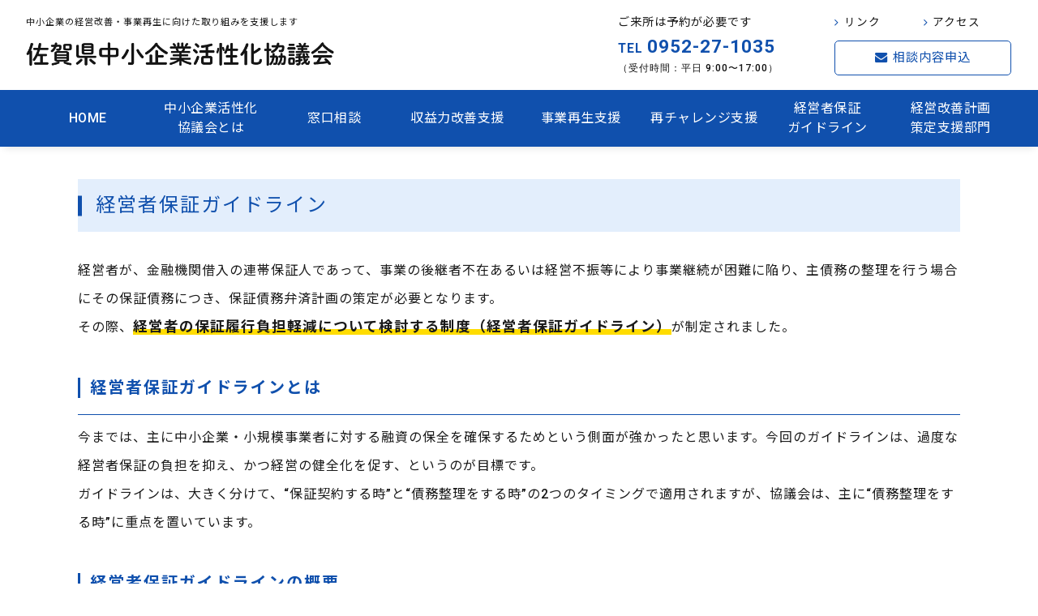

--- FILE ---
content_type: text/html; charset=UTF-8
request_url: https://saga-kyogikai.go.jp/management_guarantee/33.html
body_size: 8319
content:
<!DOCTYPE html>
<html lang="ja" dir="ltr">
<head>
  <meta charset="UTF-8">
  <meta http-equiv="X-UA-Compatible" content="IE=edge">
  <meta name="viewport" content="width=device-width,initial-scale=1.0,minimum-scale=1.0">
  <meta name="format-detection" content="telephone=no">
  <!-- metadata -->
  <title>経営者保証ガイドライン | 佐賀県中小企業活性化協議会</title>
  <meta name="description" content="経営者の保証履行負担軽減について検討する制度（経営者保証ガイドライン）が制定されました。『保証契約する時』と『債務整理をする時』に適用されます。
" />
  <meta name="keywords" content="経営者保証ガイドライン" />
<!-- ogp -->
  <meta property="og:title" content="経営者保証ガイドライン | 佐賀県中小企業活性化協議会" />
  <meta property="og:type" content="website" />
  <meta property="og:description" content="経営者の保証履行負担軽減について検討する制度（経営者保証ガイドライン）が制定されました。『保証契約する時』と『債務整理をする時』に適用されます。
" />  <meta property="og:url" content="https://saga-kyogikai.go.jp/management_guarantee/33.html" />
  <meta property="og:image" content="https://saga-kyogikai.go.jp/cms/wp-content/themes/sagakyogikai/images/fb.png" />
  <meta property="og:locale" content="ja_JP" />
  <meta property="og:site_name" content="佐賀県中小企業活性化協議会" />
  <!-- favicon -->
  <link rel="icon" href="https://saga-kyogikai.go.jp/cms/wp-content/themes/sagakyogikai/images/favicon.ico" type="image/x-icon" />
  <link rel="Shortcut Icon" type="image/x-icon" href="https://saga-kyogikai.go.jp/cms/wp-content/themes/sagakyogikai/images/favicon.ico" />
  <link rel="apple-touch-icon" href="https://saga-kyogikai.go.jp/cms/wp-content/themes/sagakyogikai/images/apple-touch-icon.png" />
  <!-- stylesheet -->
  <link rel="stylesheet" href="https://saga-kyogikai.go.jp/cms/wp-content/themes/sagakyogikai/style.css" type="text/css" />
  <link rel="stylesheet" href="https://saga-kyogikai.go.jp/cms/wp-content/themes/sagakyogikai/content.css" type="text/css" />
 <link href="https://netdna.bootstrapcdn.com/font-awesome/4.7.0/css/font-awesome.min.css" rel="stylesheet" media="all">
<!--<link rel="stylesheet" href="https://saga-kyogikai.go.jp/cms/wp-content/themes/sagakyogikai/css/font-awesome.min.css" type="text/css" media="all" />-->
 <link rel="stylesheet" href="https://cdnjs.cloudflare.com/ajax/libs/animate.css/3.5.2/animate.min.css">
<link rel="preconnect" href="https://fonts.googleapis.com">
<link rel="preconnect" href="https://fonts.gstatic.com" crossorigin>
<link href="https://fonts.googleapis.com/css2?family=Noto+Sans+JP:wght@300;400;500;700&family=Roboto:wght@500;700&family=Zen+Kaku+Gothic+Antique:wght@400;500;700&display=swap" rel="stylesheet"> 
  <!--[if lt IE 9]>
  <script src="https://saga-kyogikai.go.jp/cms/wp-content/themes/sagakyogikai/js/html5shiv.min.js"></script>
  <script src="https://saga-kyogikai.go.jp/cms/wp-content/themes/sagakyogikai/js/respond.min.js"></script>
  <![endif]-->
  <meta name='robots' content='max-image-preview:large' />
<style id='wp-img-auto-sizes-contain-inline-css' type='text/css'>
img:is([sizes=auto i],[sizes^="auto," i]){contain-intrinsic-size:3000px 1500px}
/*# sourceURL=wp-img-auto-sizes-contain-inline-css */
</style>
<style id='wp-block-library-inline-css' type='text/css'>
:root{--wp-block-synced-color:#7a00df;--wp-block-synced-color--rgb:122,0,223;--wp-bound-block-color:var(--wp-block-synced-color);--wp-editor-canvas-background:#ddd;--wp-admin-theme-color:#007cba;--wp-admin-theme-color--rgb:0,124,186;--wp-admin-theme-color-darker-10:#006ba1;--wp-admin-theme-color-darker-10--rgb:0,107,160.5;--wp-admin-theme-color-darker-20:#005a87;--wp-admin-theme-color-darker-20--rgb:0,90,135;--wp-admin-border-width-focus:2px}@media (min-resolution:192dpi){:root{--wp-admin-border-width-focus:1.5px}}.wp-element-button{cursor:pointer}:root .has-very-light-gray-background-color{background-color:#eee}:root .has-very-dark-gray-background-color{background-color:#313131}:root .has-very-light-gray-color{color:#eee}:root .has-very-dark-gray-color{color:#313131}:root .has-vivid-green-cyan-to-vivid-cyan-blue-gradient-background{background:linear-gradient(135deg,#00d084,#0693e3)}:root .has-purple-crush-gradient-background{background:linear-gradient(135deg,#34e2e4,#4721fb 50%,#ab1dfe)}:root .has-hazy-dawn-gradient-background{background:linear-gradient(135deg,#faaca8,#dad0ec)}:root .has-subdued-olive-gradient-background{background:linear-gradient(135deg,#fafae1,#67a671)}:root .has-atomic-cream-gradient-background{background:linear-gradient(135deg,#fdd79a,#004a59)}:root .has-nightshade-gradient-background{background:linear-gradient(135deg,#330968,#31cdcf)}:root .has-midnight-gradient-background{background:linear-gradient(135deg,#020381,#2874fc)}:root{--wp--preset--font-size--normal:16px;--wp--preset--font-size--huge:42px}.has-regular-font-size{font-size:1em}.has-larger-font-size{font-size:2.625em}.has-normal-font-size{font-size:var(--wp--preset--font-size--normal)}.has-huge-font-size{font-size:var(--wp--preset--font-size--huge)}.has-text-align-center{text-align:center}.has-text-align-left{text-align:left}.has-text-align-right{text-align:right}.has-fit-text{white-space:nowrap!important}#end-resizable-editor-section{display:none}.aligncenter{clear:both}.items-justified-left{justify-content:flex-start}.items-justified-center{justify-content:center}.items-justified-right{justify-content:flex-end}.items-justified-space-between{justify-content:space-between}.screen-reader-text{border:0;clip-path:inset(50%);height:1px;margin:-1px;overflow:hidden;padding:0;position:absolute;width:1px;word-wrap:normal!important}.screen-reader-text:focus{background-color:#ddd;clip-path:none;color:#444;display:block;font-size:1em;height:auto;left:5px;line-height:normal;padding:15px 23px 14px;text-decoration:none;top:5px;width:auto;z-index:100000}html :where(.has-border-color){border-style:solid}html :where([style*=border-top-color]){border-top-style:solid}html :where([style*=border-right-color]){border-right-style:solid}html :where([style*=border-bottom-color]){border-bottom-style:solid}html :where([style*=border-left-color]){border-left-style:solid}html :where([style*=border-width]){border-style:solid}html :where([style*=border-top-width]){border-top-style:solid}html :where([style*=border-right-width]){border-right-style:solid}html :where([style*=border-bottom-width]){border-bottom-style:solid}html :where([style*=border-left-width]){border-left-style:solid}html :where(img[class*=wp-image-]){height:auto;max-width:100%}:where(figure){margin:0 0 1em}html :where(.is-position-sticky){--wp-admin--admin-bar--position-offset:var(--wp-admin--admin-bar--height,0px)}@media screen and (max-width:600px){html :where(.is-position-sticky){--wp-admin--admin-bar--position-offset:0px}}

/*# sourceURL=wp-block-library-inline-css */
</style><style id='wp-block-heading-inline-css' type='text/css'>
h1:where(.wp-block-heading).has-background,h2:where(.wp-block-heading).has-background,h3:where(.wp-block-heading).has-background,h4:where(.wp-block-heading).has-background,h5:where(.wp-block-heading).has-background,h6:where(.wp-block-heading).has-background{padding:1.25em 2.375em}h1.has-text-align-left[style*=writing-mode]:where([style*=vertical-lr]),h1.has-text-align-right[style*=writing-mode]:where([style*=vertical-rl]),h2.has-text-align-left[style*=writing-mode]:where([style*=vertical-lr]),h2.has-text-align-right[style*=writing-mode]:where([style*=vertical-rl]),h3.has-text-align-left[style*=writing-mode]:where([style*=vertical-lr]),h3.has-text-align-right[style*=writing-mode]:where([style*=vertical-rl]),h4.has-text-align-left[style*=writing-mode]:where([style*=vertical-lr]),h4.has-text-align-right[style*=writing-mode]:where([style*=vertical-rl]),h5.has-text-align-left[style*=writing-mode]:where([style*=vertical-lr]),h5.has-text-align-right[style*=writing-mode]:where([style*=vertical-rl]),h6.has-text-align-left[style*=writing-mode]:where([style*=vertical-lr]),h6.has-text-align-right[style*=writing-mode]:where([style*=vertical-rl]){rotate:180deg}
/*# sourceURL=https://saga-kyogikai.go.jp/cms/wp-includes/blocks/heading/style.min.css */
</style>
<style id='wp-block-paragraph-inline-css' type='text/css'>
.is-small-text{font-size:.875em}.is-regular-text{font-size:1em}.is-large-text{font-size:2.25em}.is-larger-text{font-size:3em}.has-drop-cap:not(:focus):first-letter{float:left;font-size:8.4em;font-style:normal;font-weight:100;line-height:.68;margin:.05em .1em 0 0;text-transform:uppercase}body.rtl .has-drop-cap:not(:focus):first-letter{float:none;margin-left:.1em}p.has-drop-cap.has-background{overflow:hidden}:root :where(p.has-background){padding:1.25em 2.375em}:where(p.has-text-color:not(.has-link-color)) a{color:inherit}p.has-text-align-left[style*="writing-mode:vertical-lr"],p.has-text-align-right[style*="writing-mode:vertical-rl"]{rotate:180deg}
/*# sourceURL=https://saga-kyogikai.go.jp/cms/wp-includes/blocks/paragraph/style.min.css */
</style>
<style id='wp-block-spacer-inline-css' type='text/css'>
.wp-block-spacer{clear:both}
/*# sourceURL=https://saga-kyogikai.go.jp/cms/wp-includes/blocks/spacer/style.min.css */
</style>
<style id='global-styles-inline-css' type='text/css'>
:root{--wp--preset--aspect-ratio--square: 1;--wp--preset--aspect-ratio--4-3: 4/3;--wp--preset--aspect-ratio--3-4: 3/4;--wp--preset--aspect-ratio--3-2: 3/2;--wp--preset--aspect-ratio--2-3: 2/3;--wp--preset--aspect-ratio--16-9: 16/9;--wp--preset--aspect-ratio--9-16: 9/16;--wp--preset--color--black: #000000;--wp--preset--color--cyan-bluish-gray: #abb8c3;--wp--preset--color--white: #ffffff;--wp--preset--color--pale-pink: #f78da7;--wp--preset--color--vivid-red: #cf2e2e;--wp--preset--color--luminous-vivid-orange: #ff6900;--wp--preset--color--luminous-vivid-amber: #fcb900;--wp--preset--color--light-green-cyan: #7bdcb5;--wp--preset--color--vivid-green-cyan: #00d084;--wp--preset--color--pale-cyan-blue: #8ed1fc;--wp--preset--color--vivid-cyan-blue: #0693e3;--wp--preset--color--vivid-purple: #9b51e0;--wp--preset--gradient--vivid-cyan-blue-to-vivid-purple: linear-gradient(135deg,rgb(6,147,227) 0%,rgb(155,81,224) 100%);--wp--preset--gradient--light-green-cyan-to-vivid-green-cyan: linear-gradient(135deg,rgb(122,220,180) 0%,rgb(0,208,130) 100%);--wp--preset--gradient--luminous-vivid-amber-to-luminous-vivid-orange: linear-gradient(135deg,rgb(252,185,0) 0%,rgb(255,105,0) 100%);--wp--preset--gradient--luminous-vivid-orange-to-vivid-red: linear-gradient(135deg,rgb(255,105,0) 0%,rgb(207,46,46) 100%);--wp--preset--gradient--very-light-gray-to-cyan-bluish-gray: linear-gradient(135deg,rgb(238,238,238) 0%,rgb(169,184,195) 100%);--wp--preset--gradient--cool-to-warm-spectrum: linear-gradient(135deg,rgb(74,234,220) 0%,rgb(151,120,209) 20%,rgb(207,42,186) 40%,rgb(238,44,130) 60%,rgb(251,105,98) 80%,rgb(254,248,76) 100%);--wp--preset--gradient--blush-light-purple: linear-gradient(135deg,rgb(255,206,236) 0%,rgb(152,150,240) 100%);--wp--preset--gradient--blush-bordeaux: linear-gradient(135deg,rgb(254,205,165) 0%,rgb(254,45,45) 50%,rgb(107,0,62) 100%);--wp--preset--gradient--luminous-dusk: linear-gradient(135deg,rgb(255,203,112) 0%,rgb(199,81,192) 50%,rgb(65,88,208) 100%);--wp--preset--gradient--pale-ocean: linear-gradient(135deg,rgb(255,245,203) 0%,rgb(182,227,212) 50%,rgb(51,167,181) 100%);--wp--preset--gradient--electric-grass: linear-gradient(135deg,rgb(202,248,128) 0%,rgb(113,206,126) 100%);--wp--preset--gradient--midnight: linear-gradient(135deg,rgb(2,3,129) 0%,rgb(40,116,252) 100%);--wp--preset--font-size--small: 13px;--wp--preset--font-size--medium: 20px;--wp--preset--font-size--large: 36px;--wp--preset--font-size--x-large: 42px;--wp--preset--spacing--20: 0.44rem;--wp--preset--spacing--30: 0.67rem;--wp--preset--spacing--40: 1rem;--wp--preset--spacing--50: 1.5rem;--wp--preset--spacing--60: 2.25rem;--wp--preset--spacing--70: 3.38rem;--wp--preset--spacing--80: 5.06rem;--wp--preset--shadow--natural: 6px 6px 9px rgba(0, 0, 0, 0.2);--wp--preset--shadow--deep: 12px 12px 50px rgba(0, 0, 0, 0.4);--wp--preset--shadow--sharp: 6px 6px 0px rgba(0, 0, 0, 0.2);--wp--preset--shadow--outlined: 6px 6px 0px -3px rgb(255, 255, 255), 6px 6px rgb(0, 0, 0);--wp--preset--shadow--crisp: 6px 6px 0px rgb(0, 0, 0);}:where(.is-layout-flex){gap: 0.5em;}:where(.is-layout-grid){gap: 0.5em;}body .is-layout-flex{display: flex;}.is-layout-flex{flex-wrap: wrap;align-items: center;}.is-layout-flex > :is(*, div){margin: 0;}body .is-layout-grid{display: grid;}.is-layout-grid > :is(*, div){margin: 0;}:where(.wp-block-columns.is-layout-flex){gap: 2em;}:where(.wp-block-columns.is-layout-grid){gap: 2em;}:where(.wp-block-post-template.is-layout-flex){gap: 1.25em;}:where(.wp-block-post-template.is-layout-grid){gap: 1.25em;}.has-black-color{color: var(--wp--preset--color--black) !important;}.has-cyan-bluish-gray-color{color: var(--wp--preset--color--cyan-bluish-gray) !important;}.has-white-color{color: var(--wp--preset--color--white) !important;}.has-pale-pink-color{color: var(--wp--preset--color--pale-pink) !important;}.has-vivid-red-color{color: var(--wp--preset--color--vivid-red) !important;}.has-luminous-vivid-orange-color{color: var(--wp--preset--color--luminous-vivid-orange) !important;}.has-luminous-vivid-amber-color{color: var(--wp--preset--color--luminous-vivid-amber) !important;}.has-light-green-cyan-color{color: var(--wp--preset--color--light-green-cyan) !important;}.has-vivid-green-cyan-color{color: var(--wp--preset--color--vivid-green-cyan) !important;}.has-pale-cyan-blue-color{color: var(--wp--preset--color--pale-cyan-blue) !important;}.has-vivid-cyan-blue-color{color: var(--wp--preset--color--vivid-cyan-blue) !important;}.has-vivid-purple-color{color: var(--wp--preset--color--vivid-purple) !important;}.has-black-background-color{background-color: var(--wp--preset--color--black) !important;}.has-cyan-bluish-gray-background-color{background-color: var(--wp--preset--color--cyan-bluish-gray) !important;}.has-white-background-color{background-color: var(--wp--preset--color--white) !important;}.has-pale-pink-background-color{background-color: var(--wp--preset--color--pale-pink) !important;}.has-vivid-red-background-color{background-color: var(--wp--preset--color--vivid-red) !important;}.has-luminous-vivid-orange-background-color{background-color: var(--wp--preset--color--luminous-vivid-orange) !important;}.has-luminous-vivid-amber-background-color{background-color: var(--wp--preset--color--luminous-vivid-amber) !important;}.has-light-green-cyan-background-color{background-color: var(--wp--preset--color--light-green-cyan) !important;}.has-vivid-green-cyan-background-color{background-color: var(--wp--preset--color--vivid-green-cyan) !important;}.has-pale-cyan-blue-background-color{background-color: var(--wp--preset--color--pale-cyan-blue) !important;}.has-vivid-cyan-blue-background-color{background-color: var(--wp--preset--color--vivid-cyan-blue) !important;}.has-vivid-purple-background-color{background-color: var(--wp--preset--color--vivid-purple) !important;}.has-black-border-color{border-color: var(--wp--preset--color--black) !important;}.has-cyan-bluish-gray-border-color{border-color: var(--wp--preset--color--cyan-bluish-gray) !important;}.has-white-border-color{border-color: var(--wp--preset--color--white) !important;}.has-pale-pink-border-color{border-color: var(--wp--preset--color--pale-pink) !important;}.has-vivid-red-border-color{border-color: var(--wp--preset--color--vivid-red) !important;}.has-luminous-vivid-orange-border-color{border-color: var(--wp--preset--color--luminous-vivid-orange) !important;}.has-luminous-vivid-amber-border-color{border-color: var(--wp--preset--color--luminous-vivid-amber) !important;}.has-light-green-cyan-border-color{border-color: var(--wp--preset--color--light-green-cyan) !important;}.has-vivid-green-cyan-border-color{border-color: var(--wp--preset--color--vivid-green-cyan) !important;}.has-pale-cyan-blue-border-color{border-color: var(--wp--preset--color--pale-cyan-blue) !important;}.has-vivid-cyan-blue-border-color{border-color: var(--wp--preset--color--vivid-cyan-blue) !important;}.has-vivid-purple-border-color{border-color: var(--wp--preset--color--vivid-purple) !important;}.has-vivid-cyan-blue-to-vivid-purple-gradient-background{background: var(--wp--preset--gradient--vivid-cyan-blue-to-vivid-purple) !important;}.has-light-green-cyan-to-vivid-green-cyan-gradient-background{background: var(--wp--preset--gradient--light-green-cyan-to-vivid-green-cyan) !important;}.has-luminous-vivid-amber-to-luminous-vivid-orange-gradient-background{background: var(--wp--preset--gradient--luminous-vivid-amber-to-luminous-vivid-orange) !important;}.has-luminous-vivid-orange-to-vivid-red-gradient-background{background: var(--wp--preset--gradient--luminous-vivid-orange-to-vivid-red) !important;}.has-very-light-gray-to-cyan-bluish-gray-gradient-background{background: var(--wp--preset--gradient--very-light-gray-to-cyan-bluish-gray) !important;}.has-cool-to-warm-spectrum-gradient-background{background: var(--wp--preset--gradient--cool-to-warm-spectrum) !important;}.has-blush-light-purple-gradient-background{background: var(--wp--preset--gradient--blush-light-purple) !important;}.has-blush-bordeaux-gradient-background{background: var(--wp--preset--gradient--blush-bordeaux) !important;}.has-luminous-dusk-gradient-background{background: var(--wp--preset--gradient--luminous-dusk) !important;}.has-pale-ocean-gradient-background{background: var(--wp--preset--gradient--pale-ocean) !important;}.has-electric-grass-gradient-background{background: var(--wp--preset--gradient--electric-grass) !important;}.has-midnight-gradient-background{background: var(--wp--preset--gradient--midnight) !important;}.has-small-font-size{font-size: var(--wp--preset--font-size--small) !important;}.has-medium-font-size{font-size: var(--wp--preset--font-size--medium) !important;}.has-large-font-size{font-size: var(--wp--preset--font-size--large) !important;}.has-x-large-font-size{font-size: var(--wp--preset--font-size--x-large) !important;}
/*# sourceURL=global-styles-inline-css */
</style>

<style id='classic-theme-styles-inline-css' type='text/css'>
/*! This file is auto-generated */
.wp-block-button__link{color:#fff;background-color:#32373c;border-radius:9999px;box-shadow:none;text-decoration:none;padding:calc(.667em + 2px) calc(1.333em + 2px);font-size:1.125em}.wp-block-file__button{background:#32373c;color:#fff;text-decoration:none}
/*# sourceURL=/wp-includes/css/classic-themes.min.css */
</style>
<script type="text/javascript" src="https://saga-kyogikai.go.jp/cms/wp-includes/js/jquery/jquery.min.js?ver=3.7.1" id="jquery-core-js"></script>
<script type="text/javascript" src="https://saga-kyogikai.go.jp/cms/wp-includes/js/jquery/jquery-migrate.min.js?ver=3.4.1" id="jquery-migrate-js"></script>
  <!-- LightBox -->
  <script src="https://saga-kyogikai.go.jp/cms/wp-content/themes/sagakyogikai/js/lightbox.min.js"></script>
  <link rel="stylesheet" href="https://saga-kyogikai.go.jp/cms/wp-content/themes/sagakyogikai/css/lightbox.min.css" type="text/css" />
  <!-- Org JS -->
  <script src="https://saga-kyogikai.go.jp/cms/wp-content/themes/sagakyogikai/js/common.js"></script>
  <script>
  jQuery(function ($) {
    $("a.popupImg").each(function(e){
     title=$(this).attr('title');
     if(title != null){
      alt = $(this).find('img').attr('alt');
      if(alt){
       $(this).attr( "data-title", alt );
      }
     }
    });
  });
  </script>
<!-- Google tag (gtag.js) -->
<script async src="https://www.googletagmanager.com/gtag/js?id=G-8EYJ4XSPT4"></script>
<script>
  window.dataLayer = window.dataLayer || [];
  function gtag(){dataLayer.push(arguments);}
  gtag('js', new Date());

  gtag('config', 'G-8EYJ4XSPT4');
</script>
</head>
<body>
<div id="wrapper" class="al">
 <div class="headerWaku">
		<div class="header">
<div class="headerUp">
<div class="headerUpL">
<p class="hlogoUp">中小企業の経営改善・事業再生に向けた取り組みを支援します</p>
	<h1 class="headerLogo"><a href="https://saga-kyogikai.go.jp/"><img src="https://saga-kyogikai.go.jp/cms/wp-content/themes/sagakyogikai/images/common/header-logo.png" alt="佐賀県中小企業活性化協議会
" /></a></h1>
</div>
<div class="headerUpR">
<div class="hurL">
<p class="headerRaisyo">ご来所は予約が必要です</p>
<p class="headerTel"><span class="headerTelEn">TEL</span>0952-27-1035<span class="headerTime">（受付時間：平日 9:00〜17:00）</span></p>
</div>
<div class="hurR">
<ul>
<li><a href="https://saga-kyogikai.go.jp/link/37.html"><i class="fa fa-angle-right" aria-hidden="true"></i>リンク</a></li>
<li><a href="https://saga-kyogikai.go.jp/access/39.html"><i class="fa fa-angle-right" aria-hidden="true"></i>アクセス</a></li>
</ul>
<div class="hubR"><p class="headerContact"><a href="https://saga-kyogikai.go.jp/contact/35.html"><i class="fa fa-envelope" aria-hidden="true"></i>相談内容申込</a></p></div>
</div>
</div>
</div>

<div class="headerRUnder">
			<div class="headerMenu">
				<nav class="gnav-wrapper">
 <ul class="gnav main-wrapper">
<li><a href="https://saga-kyogikai.go.jp/">HOME</a></li>
<li><a href="https://saga-kyogikai.go.jp/about/21.html">中小企業活性化<br />協議会とは</a></li>
<li><a href="https://saga-kyogikai.go.jp/consultation/23.html">窓口相談</a></li>
<li><a href="https://saga-kyogikai.go.jp/improve_profitabilit/27.html">収益力改善支援</a></li>
<li><a href="https://saga-kyogikai.go.jp/reproduction/29.html">事業再生支援</a></li>
<li><a href="https://saga-kyogikai.go.jp/re-challenge/31.html">再チャレンジ支援</a></li>
<li><a href="https://saga-kyogikai.go.jp/management_guarantee/33.html">経営者保証<br />ガイドライン</a></li>
<li><a href="https://saga-kyogikai.go.jp/keieikaizen" target="_blank">経営改善計画<br />策定支援部門</a></li>
				</ul>
</nav><!-- .gnav-wrapper -->
		  </div>
</div>


</div><!-- header -->

</div><!-- headerWaku -->
	
<div id="header-sp">
		<header>
  <div id="nav-drawer">
      <input id="nav-input" type="checkbox" class="nav-unshown">
      <label id="nav-open" for="nav-input"><span></span></label>
      <label class="nav-unshown" id="nav-close" for="nav-input"></label>
      <div id="nav-content">
	  <div class="sp-menu">
<div class="spmenuUp">

</div>
	  <ul>
<li><a href="https://saga-kyogikai.go.jp/"><i class="fa fa-chevron-right" aria-hidden="true"> </i>HOME</a></li>
<li><a href="https://saga-kyogikai.go.jp/about/21.html"><i class="fa fa-chevron-right" aria-hidden="true"> </i>中小企業活性化協議会とは</a></li>
<li><a href="https://saga-kyogikai.go.jp/consultation/23.html"><i class="fa fa-chevron-right" aria-hidden="true"> </i>窓口相談</a></li>
<li><a href="https://saga-kyogikai.go.jp/improve_profitabilit/27.html"><i class="fa fa-chevron-right" aria-hidden="true"> </i>収益力改善支援</a></li>
<li><a href="https://saga-kyogikai.go.jp/reproduction/29.html"><i class="fa fa-chevron-right" aria-hidden="true"> </i>事業再生支援</a></li>
<li><a href="https://saga-kyogikai.go.jp/re-challenge/31.html"><i class="fa fa-chevron-right" aria-hidden="true"> </i>再チャレンジ支援</a></li>
<li><a href="https://saga-kyogikai.go.jp/management_guarantee/33.html"><i class="fa fa-chevron-right" aria-hidden="true"> </i>経営者保証ガイドライン</a></li>
<li><a href="https://saga-kyogikai.go.jp/keieikaizen" target="_blank"><i class="fa fa-chevron-right" aria-hidden="true"> </i>経営改善計画策定支援部門</a></li>
<li><a href="https://saga-kyogikai.go.jp/contact/35.html"><i class="fa fa-chevron-right" aria-hidden="true"> </i>相談申込内容</a></li>
<li><a href="https://saga-kyogikai.go.jp/link/37.html"><i class="fa fa-chevron-right" aria-hidden="true"> </i>リンク</a></li>
<li><a href="https://saga-kyogikai.go.jp/access/39.html"><i class="fa fa-chevron-right" aria-hidden="true"> </i>アクセス</a></li>
<li><a href="https://saga-kyogikai.go.jp/privacy/41.html"><i class="fa fa-chevron-right" aria-hidden="true"> </i>プライバシーポリシー</a></li>
<li><a href="https://saga-kyogikai.go.jp/sitemap/43.html"><i class="fa fa-chevron-right" aria-hidden="true"> </i>サイトマップ</a></li>
</ul>
		   </div>
<div class="sp-under">
<p class="sp-logo"><img src="https://saga-kyogikai.go.jp/cms/wp-content/themes/sagakyogikai/images/common/header-logo.png" alt="佐賀県中小企業活性化協議会" width="425" height="50" /></p>
<p class="sp-add">〒840-0826<br />
佐賀市白山2-1-12 佐賀商工ビル4階<br />
TEL：<a href="tel:0952271035">0952-27-1035</a></p>

		  </div>
	  </div>
  </div>
</header>
<div id="h-logo">
<p class="h-logoUp">中小企業の経営改善・事業再生に向けた取り組みを支援します</p>
		<h1 class="headerLogoSp"><a href="https://saga-kyogikai.go.jp/"><img src="https://saga-kyogikai.go.jp/cms/wp-content/themes/sagakyogikai/images/common/header-logo.png" alt="佐賀県中小企業活性化協議会" width="300" height="65" /></a></h1>
</div>
	</div><!-- header-sp終 -->

<div class="contents">

 <div class="main">
	<h2>経営者保証ガイドライン</h2>

<p>経営者が、金融機関借入の連帯保証人であって、事業の後継者不在あるいは経営不振等により事業継続が困難に陥り、主債務の整理を行う場合にその保証債務につき、保証債務弁済計画の策定が必要となります。</p>



<p>その際、<span class="marker">経営者の保証履行負担軽減について検討する制度（経営者保証ガイドライン）</span>が制定されました。</p>



<div style="height:40px" aria-hidden="true" class="wp-block-spacer"></div>



<h3 class="tohamidashi wp-block-heading">経営者保証ガイドラインとは</h3>



<p>今までは、主に中小企業・小規模事業者に対する融資の保全を確保するためという側面が強かったと思います。今回のガイドラインは、過度な経営者保証の負担を抑え、かつ経営の健全化を促す、というのが目標です。</p>



<p>ガイドラインは、大きく分けて、“保証契約する時”と“債務整理をする時”の2つのタイミングで適用されますが、協議会は、主に“債務整理をする時”に重点を置いています。</p>



<div style="height:40px" aria-hidden="true" class="wp-block-spacer"></div>



<h3 class="tohamidashi wp-block-heading">経営者保証ガイドラインの概要</h3>



<p>経営者保証に関するガイドラインは、経営者が個人の保証債務を履行するに当たり</p>



<div style="height:20px" aria-hidden="true" class="wp-block-spacer"></div>



<p class="noTxt">1. 多額の個人保証を行っていても、早期に事業再生や廃業を決断した際に一定の生活費等 ( 従来の自由財産99万円に加え、年齢等に応じて約100～360万円)を残すことや、「華美でない」自宅に住み続けられること</p>



<p class="noTxt">2. 保証債務の弁済計画による弁済履行時に返済しきれない債務残額は原則として免除すること</p>



<div style="height:20px" aria-hidden="true" class="wp-block-spacer"></div>



<p>などを検討し、保証債務弁済計画の策定に織り込んで、事業清算後の経営者の保証履行の負担を大きく軽減することにより経営者保証の弊害を解消し、新たな事業への取組等を応援する制度です。</p>



<p>ガイドラインを適用した私的債務整理により、経営者の手元に一定額の現金や生計費が確保され、住居も保証される可能性があります。また、官報への掲載や信用情報機関への登録がなされないという点もありますので、第二創業や事業承継をしやすい環境にもなります。</p>



<div style="height:30px" aria-hidden="true" class="wp-block-spacer"></div>



<p>また、金融機関等の債権者も、弁済額において経済合理性が認められるうえ、企業の新陳代謝が促され、新たな融資の機会にも恵まれることも期待できるため、メリットがあります。</p>



<div style="height:40px" aria-hidden="true" class="wp-block-spacer"></div>
  

<div class="bread"><p><a href="https://saga-kyogikai.go.jp/">HOME</a>　&gt;　経営者保証ガイドライン</p></div>
  </div><!-- main -->
</div><!-- contents終 -->
<div class="footer">
<p class="footerMidashi">Contact</p>
<div class="footerUp">
<div class="footerUpNaka">
<div class="contactL">
<p class="ContactMidashi">お気軽にご相談ください！</p>
<p class="ContactTxt">ご来所は予約が必要です</p>
</div>
<div class="contactR">
<div class="contactRL">
<p class="ContactTel"><span>TEL</span><a href="tel:0952271035">0952-27-1035</a></p>
<p class="ContactTelTxt"> (受付時間：平日 9:00〜17:00)</p>
</div>
<div class="contactRR">
<p class="ContactMail"><a href="https://saga-kyogikai.go.jp/contact/35.html"><i class="fa fa-envelope" aria-hidden="true"></i>相談内容申込はこちら</a></p>
</div>
</div>
</div>
</div>
<div class="footerUnder">
<div class="footerNaka">
<div class="footerL">
<p class="footerLogo"><a href="https://saga-kyogikai.go.jp"><img src="https://saga-kyogikai.go.jp/cms/wp-content/themes/sagakyogikai/images/common/footer-logo.png" alt="佐賀県中小企業活性化協議会" /></a></p>
<div class="footerAdd">
<p>〒840-0826<br />
佐賀市白山2-1-12 佐賀商工ビル4階<br />
TEL：<a href="tel:0952271035">0952-27-1035</a></p>
</div>
</div>
<div class="footerR">
<div class="footerMenu">
	<div class="fMenu">
	  <ul>
	    <li><a href="https://saga-kyogikai.go.jp/">HOME</a></li>
<li><a href="https://saga-kyogikai.go.jp/about/21.html">中小企業活性化協議会とは</a></li>
<li><a href="https://saga-kyogikai.go.jp/consultation/23.html">窓口相談</a></li>
<li><a href="https://saga-kyogikai.go.jp/improve_profitabilit/27.html">収益力改善支援</a></li>
</ul>
	</div>
<div class="fMenu">
	  <ul>
<li><a href="https://saga-kyogikai.go.jp/reproduction/29.html">事業再生支援</a></li>
<li><a href="https://saga-kyogikai.go.jp/re-challenge/31.html">再チャレンジ支援</a></li>
<li><a href="https://saga-kyogikai.go.jp/management_guarantee/33.html">経営者保証ガイドライン</a></li>
<li><a href="https://saga-kyogikai.go.jp/keieikaizen" target="_blank">経営改善計画策定支援部門</a></li>
 </ul>
	</div>
<div class="fMenu">
	  <ul>
<li><a href="https://saga-kyogikai.go.jp/contact/35.html">相談申込内容</a></li>
<li><a href="https://saga-kyogikai.go.jp/link/37.html">リンク</a></li>
<li><a href="https://saga-kyogikai.go.jp/access/39.html">アクセス</a></li>
<li><a href="https://saga-kyogikai.go.jp/privacy/41.html">プライバシーポリシー</a></li>
<li><a href="https://saga-kyogikai.go.jp/sitemap/43.html">サイトマップ</a></li>
	  </ul>
	</div>
</div>
	</div><!-- footerMenuBox終 -->
<p class="copy">Copyright (C)  佐賀県中小企業活性化協議会  All Rights Reserved.</p>
</div>
  </div><!-- footerNaka終 -->

</div><!-- footer終 -->
	<div id="pageTopBtn">
		<p><a href="#"><img src="https://saga-kyogikai.go.jp/cms/wp-content/themes/sagakyogikai/images/common/pagetop.png" alt="ページTOP" width="90" height="90" /></a></p>
	</div><!-- pageTopBtn -->
</div><!-- wrapper終 -->
<script type="speculationrules">
{"prefetch":[{"source":"document","where":{"and":[{"href_matches":"/*"},{"not":{"href_matches":["/cms/wp-*.php","/cms/wp-admin/*","/cms/wp-content/uploads/*","/cms/wp-content/*","/cms/wp-content/plugins/*","/cms/wp-content/themes/sagakyogikai/*","/*\\?(.+)"]}},{"not":{"selector_matches":"a[rel~=\"nofollow\"]"}},{"not":{"selector_matches":".no-prefetch, .no-prefetch a"}}]},"eagerness":"conservative"}]}
</script>
</body>
</html>

--- FILE ---
content_type: text/css
request_url: https://saga-kyogikai.go.jp/cms/wp-content/themes/sagakyogikai/style.css
body_size: 6337
content:
@charset "UTF-8";
/*
Theme Name: レスポンシブテンプレート
Theme URI: 
Description: サインズ
Version: 1.0
Author: sains
Author URI: 
*/

/******************
画像位置ぞろえ[共通]
******************/

img.aligncenter{
	display: block;
	margin-left: auto;
	margin-right: auto;
}

img.alignright{
	margin-left: auto;
	display:block;
}

img.alignleft{
	text-align: left;
}

/******************
オールクリア[共通]
******************/

body,div,pre,p,blockquote,
form,fieldset,input,textarea,select,option,
dl,dt,dd,ul,ol,li,h1,h2,h3,h4,h5,h6,
table,th,td,embed,object{
	margin: 0;
	padding: 0;
}

body{
     font-family:'BIZ UDGothic', 'Noto Sans JP', 'Montserrat', 'Roboto', "ヒラギノ角ゴ ProN W3", "Hiragino Kaku Gothic ProN", メイリオ, Meiryo, 游ゴシック, YuGothic, Helvetica,Arial, sans-serif;
	font-size:100%;
	color:#1a1a1a;
	line-height:220%;
	-webkit-text-size-adjust: 100%;
	word-break:break-all;
 -webkit-font-smoothing: antialiased;
-webkit-font-smoothing: subpixel-antialiased;
	-webkit-print-color-adjust: exact;
	font-weight:400;
	letter-spacing:0.5px;
}
@font-face {
    font-family:alpha;
  src: url(https://fonts.googleapis.com/css?family=Roboto:wght@400;500;700&display=swap);
  unicode-range: U+0030-0039; /* 数字 */
}
.al{
	font-family: 'Roboto','BIZ UDGothic', 'Noto Sans JP',  Helvetica,Arial, sans-serif;
	font-weight: 400;
	letter-spacing: 1px;
}
img{
	border:none;
	vertical-align:bottom;
	max-width:100%;
	height:auto;
	-webkit-backface-visibility: hidden;
}

li{
	list-style-type:none;	
}

a{
	backface-visibility: hidden; 
	color:#141414;
	text-decoration:underline;
	-webkit-transition: all 0.3s;
	transition: all 0.3s;
}

a:hover{
	color: #1050ad;
}

a img{
    -webkit-transition: 0.3s ease-in-out;
       -moz-transition: 0.3s ease-in-out;
         -o-transition: 0.3s ease-in-out;
            transition: 0.3s ease-in-out;
		outline:none;
		box-shadow: #000 0 0 0;
}

a:hover img{
	opacity:0.7;
	-moz-opacity:0.7;
	-webkit-opacity:0.7;
}

table{
	border-collapse:collapse;
	border-color: #333333;
}

th{
	font-weight:500;
}

td{
	vertical-align:top;
}
.pc{
	display:block;
}
.sp{
	display:none;
}
.gm{
	position: relative;
	padding-bottom: 30.25%;
	padding-top: 30px;
	height: 0;
	overflow: hidden;
	border:1px solid #cccccc;
	width:auto;
}
.gm iframe,
.gm object,
.gm embed {
	position: absolute;
	top: 0;
	left: 0;
	width: 100%;
	height: 100%;
}
.fadeUp{
animation-name:fadeUpAnime;
animation-duration:0.5s;
animation-fill-mode:forwards;
opacity:0;
}

@keyframes fadeUpAnime{
  from {
    opacity: 0;
  transform: translateY(100px);
  }

  to {
    opacity: 1;
  transform: translateY(0);
  }
}

/* スクロールをしたら出現する要素にはじめに透過0を指定　*/
 
.fadeUpTrigger{
    opacity: 0;
}

.eachTextAnime span{
	opacity: 0;
}
.eachTextAnime.appeartext span{
	animation:text_anime_on 1s ease-out forwards 1;
}
@keyframes text_anime_on {
  0% {opacity:0;}
  100% {opacity:1;}
}

@media screen and (max-width: 750px) {
.pc{
	display:none;
}
.sp{
	display:block;
}
}

.pc1{
	display:block;
}
.sp1{
	display:none;
}

@media screen and (max-width: 640px) {
.pc1{
	display:none;
}
.sp1{
	display:block;
}
}

/******************
汎用[共通]
******************/

.float_left{
	float:left;
}

.float_right{
	float:right;
}

.clear{
	clear:both;
}

.cenclear{
	clear:both;
	text-align:center;
	padding-top:30px;
}

.txt_center{
	text-align:center;
}
.resizeimage{
	width:100%;
}
.button{
	width:600px;
	margin:0 auto;
}
.button a{
    display: inline-block; 
  	color: #c1282d;
  	background: #fff;
  	padding: 30px 0 27px 0;
  	text-decoration: none;
	transition: .3s;
	border:2px solid #c1282d;
	text-align:center;
	width:100%;
	font-size:125%;
}
.button a:hover {
  background: #c1282d;
  color:  #fff;
	border:2px solid #c1282d;
}
.button a span{
	padding-right:2%;
}
.fontEn{
	    font-family: 'Lato', 'Roboto', Helvetica,Arial, sans-serif;
}
@media screen and (min-width: 851px)  and (max-width: 1200px) {
.button{
	width:70%;
}
}
@media screen and (max-width: 850px) {
.button{
	width:80%;
}
.button a{
  	padding: 23px 0 20px 0;
	font-size:115%;
}
}
/******************
全体[共通]
******************/

#wrapperTop,#wrapper{
	width:100%;
	overflow:hidden;
}


/******************
全体[タブレット＋スマートフォン]
******************/

@media screen and (max-width: 850px) {
body{
	font-size:96%;
	line-height:200%;
}
}


/******************
ヘッダー【トップ＋コンテンツ共通】[PC+タブレット]
******************/

#header-sp{
	display:none;
}
#wrapperTop,#wrapper{
	padding-top:0;
}
.headerWaku{
	width:100%;
	z-index: 300;
	background:#fff;
	box-shadow: 0px 7px 9px -5px rgba(0,0,0,0.1);
	-webkit-box-shadow: 0px 7px 9px -5px rgba(0,0,0,0.1);
	-moz-box-shadow: 0px 7px 9px -5px rgba(0,0,0,0.1);
}
.header{
	width:100%;
	margin:0 auto;
	position:relative;
	overflow:hidden;
}
.headerUp{
	width:75%;
	margin:0 auto;
	position:relative;
	padding:10px 0 15px 0;
	overflow:hidden;
}
.headerUpL{
	float:left;
	width:30%;
}
.hlogoUp{
	font-size:80%;
	padding:0 0 5px 0;
}
.headerLogo{
	width:95%;
	margin:0;
}
.headerLogo img{
	max-width:100%;
	display:block;
	margin:0 auto;
	height:auto;
}
.headerUpR{
	float:right;
	width:54%;
}
.hurL{
	float:left;
	width:65%;
	padding:8px 0 0 0;
}
.hurR{
	float:right;
	width:32%;
}
.headerRaisyo{
	font-size:90%;
}
.headerTel{
	font-size:150%;
	color:#1050ad;
	font-family:'Roboto', "ヒラギノ角ゴ ProN W3", "Hiragino Kaku Gothic ProN", メイリオ, Meiryo, 游ゴシック, YuGothic, Helvetica,Arial, sans-serif;
	font-weight:600;
}
.headerTelEn{
	font-size:70%;
	padding:0 2% 0 0;
	
}
.headerTime{
	font-size:55%;
	color:#141414;
	padding:0 0 0 2%;
	font-weight:400;
}
.headerUpUe{
	width:20%;
	float:right;
}
.hurR ul li{
	width:50%;
	float:left;
}
.hurR ul li a{
	display:block;
	width:100%;
	font-size:85%;
	transition:.3s;
	text-decoration:none;
}
.hurR ul li a:hover{
	text-decoration:underline;
}
.hurR ul li a i{
	color:#1050ad;
	padding:0 5% 0 0;
}
.headerContact{
	clear:both;
	padding:5px 1px 0 0;
}
.headerContact a{
	width:91%;
	display:block;
	border:1px solid #1050ad;
	color:#1050ad;
	text-decoration:none;
	font-size:95%;
	padding:3px 4%;
	border-radius:5px;
	-moz-border-radius:5px;
	-webkit-border-radius:5px;
	transition:.3s;
	text-align:center;
}
.headerContact a:hover{
	background:#1050ad;
	color:#fff;
}
.headerContact a i{
	padding:0 3% 0 0;
}
.headerRUnder{
	clear:both;
	width:100%;
	position:relative;
	background:#1050ad;
	overflow:hidden;
}
.headerMenu{
	clear:both;
	width:75%;
	margin:0 auto;
	position:relative;
}
.gnav-wrapper {
 	position: relative;
}
.gnav {
 	display:block;
	margin:0 auto;
	width: 100%;
}
.gnav ul {
	width: 100%;
	list-style: none;
	text-align: center;
}
#wrapperTop .gnav li {
 	text-align: center;
 	transition: all .3s ease-in-out;
	display: inline-block;
	float:left;
	width:14.28%;
}
.gnav li {
 	text-align: center;
 	transition: all .3s ease-in-out;
	display: inline-block;
	float:left;
	width:12.5%;
}
.gnav li a {
	text-decoration: none;
	display: block;
	position: relative;
	color:#fff;
	font-size:100%;
	padding:0;
	line-height:150%;
	position: relative;
  	text-decoration: none;
	letter-spacing:0.5px;
	width:100%;
	height:70px;
	display: flex;
	justify-content: center;
	align-items: center;
}
.gnav li:hover {
	background:#009177;
}
.gnav li a:hover {
	 color: #fff;
}
#wrapperTop .gnav > li:hover .megamenu {
 max-height: 9999px;
 opacity: 1;
 padding: 15px 0;
}
#wrapper .gnav > li:hover .megamenu {
 max-height: 9999px;
 opacity: 1;
 padding: 10px 0 13px 0;
}
.ls-min a{
	letter-spacing:0!important;
}

.megamenu {
 max-height: 0;
 opacity: 0;
 overflow: hidden;
 width: 45%;
 position: absolute;
 top: 48px;
 left: 0;
 transition: all .2s ease-in;
 z-index: 999;
	background:#fff;
box-shadow: 0px 5px 10px rgba(16, 106, 181, 0.05) inset, 0px 3px 2px rgba(0, 0, 0, 0.1);
}

#wrapper .megamenu {
 max-height: 0;
 opacity: 0;
 overflow: hidden;
 width: 40%;
 position: absolute;
 top: 48px;
 left: 0;
 transition: all .2s ease-in;
 z-index: 999;
	background:#fff;
box-shadow: 0px 5px 10px rgba(16, 106, 181, 0.05) inset, 0px 3px 2px rgba(0, 0, 0, 0.1);
}

.megamenu-inner {
 display: block
}
 
.megamenu-inner li {
 width: 94%;
 padding:2.5% 3%;
	display: inline-block;
	 text-align:left!important;
 transition: all .3s ease-in-out;
}
.megamenu-inner a {
 border-left: none;
}
 .megamenu-inner i {
	padding-right:2%;
	color:#ff9933;
	font-size:90%;
}
.megamenu-inner ul {
	box-sizing: border-box;
	width: 100%;
	list-style: none;
	text-align: left;
}
.megamenu-inner li a {
	text-decoration: none;
	display: block;
	position: relative;
	color:#1e1e1e;
	font-size:90%;
	text-indent: -0.45em;
    padding: 0 6%;
}
.megamenu-inner li a:hover {
	color:#ff9933;
}
 .megamenu-inner li a:hover i {
	  transform: translateX(3px);
 	-webkit-transform: translateX(3px);
 	-moz-transform: translateX(3px);
	transition: transform .3s;
}

@media screen and (max-width: 1680px) {
.headerUp {
    width: 85%;
}
.headerMenu {
    width: 85%;
}
}
@media screen and (max-width: 1520px) {
.headerUpL{
	width:32%;
}
}
@media screen and (max-width: 1480px) {
.headerUp {
    width: 95%;
}
.headerMenu {
    width: 95%;
}
}
@media screen and (max-width: 1380px) {
.headerUpL {
    width: 33%;
}
}
@media screen and (max-width: 1280px) {
.hlogoUp {
    font-size: 70%;
}
.headerUpR {
    width: 40%;
}
.hurL {
    padding: 0;
	width:55%;
}
.hurR {
	width:45%;
}
.headerTel {
   font-size: 140%;
    line-height: 110%;
}
.headerTime {
    display:block;
	padding:0;
}
}
@media screen and (max-width: 1160px) {
.headerUpL {
    width: 36%;
}
.headerMenu {
    width: 98%;
}
.gnav li a {
    font-size: 90%;
}
}

@media screen and (min-width: 851px)  and (max-width: 1100px) {
.megamenu-inner li a {
	text-indent: -0.45em;
    padding: 0 5px 0 20px!important;
}
}
@media screen and (min-width: 1001px)  and (max-width: 1000px) {
#wrapper .headerMenu {
    width: 96%;
}
.gnav li {
	padding:7px 0 4px 0;
}
.gnav li a {
	font-size:85%;
}
#wrapper .megamenu {
 width: 36%;
 top: 46px;
 left: 0;
}
}


/******************
ヘッダー[スマートフォン]
******************/

@media screen and (max-width: 1000px) {
.headerWaku{
	display:none;
}
.header{
	display:none;
}
.tSMainNaka{
	display:none;
}
#header-sp{
	width:100%;
	z-index:2000;
	box-shadow: 0 2px 2px 0px rgba(0,0,0,0.1);
	display:block;
	padding:0;
	position: fixed;
    background: #fff;
}
header {
  padding:2.5% 2%;
  background:#fff;
}
}
@media screen and (max-width: 850px) {
header {
  padding:3% 2%;
}
}
@media screen and (max-width: 750px) {

}
@media screen and (max-width: 480px) {
header {
  padding:3.5% 0 4% 2%;
}
}
#nav-drawer {
  position: relative;
}
.nav-unshown {
  display:none;
}
#nav-open {
  display: inline-block;
  width: 32px;
  height: 25px;
  vertical-align: middle;
}
#nav-open span, #nav-open span:before, #nav-open span:after {
  position: absolute;
  height: 3px;
  width: 32px;
  border-radius: 3px;
  background:#1050ad;
  display: block;
  content: '';
  cursor: pointer;
}
#nav-open span:before {
  bottom: -8px;
}
#nav-open span:after {
  bottom: -16px;
}
#nav-close {
  display: none;
  position: fixed;
  z-index: 99;
  top: 0;
  left: 0;
  width: 100%;
  height: 100%;
  background: black;
  opacity: 0;
  transition: .3s ease-in-out;
}
@media screen and (max-width: 750px) {

}

/*中身*/
#nav-content {
  overflow: auto;
  position: fixed;
  top: 0;
  left: 0;
  z-index: 9999;
  width: 90%;
  max-width: 80%;
  height: 100%;
  background:#fff;
  transition: .3s ease-in-out;
  -webkit-transform: translateX(-105%);
  transform: translateX(-105%);
}
#nav-input:checked ~ #nav-close {
  display: block;
  opacity: .5;
}

#nav-input:checked ~ #nav-content {
  -webkit-transform: translateX(0%);
  transform: translateX(0%);
  box-shadow: 6px 0 25px rgba(0,0,0,.15);
}
#h-logo{
    width: 70%;
    position: absolute;
    z-index: 4000;
    top: 8%;
    right: 0;
    left: 0;
    margin: auto;
}
.headerLogoSp{
	width:350px;
	margin:0 auto;
}
.headerLogoSp img{
	width:100%;
	margin:0 auto;
	display:block;
}
.h-logoUp{
	font-size:75%;
	text-align:center;
}
@media screen and (max-width: 750px) {
.headerLogoSp{
	width:300px;
}
}
@media screen and (max-width: 640px) {
header {
    padding: 4% 2% 3.5% 2%;
}
}
@media screen and (max-width: 540px) {
#h-logo {
    top: 16%;
	width: 80%;
}
.h-logoUp{
	line-height:190%;
}
}
@media screen and (max-width: 480px) {
#h-logo{
    position: absolute;
    z-index: 4000;
    top: 15%;
    right: 1%;
    left: unset;
    margin:0;
	width: 90%;
}
.h-logoUp{
	text-align:right;
	font-size:65%;
}
.headerLogoSp{
	margin:0;
	float:right;
}
.headerLogoSp img{
	margin:0 ;
}
}
@media screen and (max-width: 400px) {
header {
    padding: 5% 2% 4.5% 2%;
}
}
@media screen and (max-width: 350px) {
.h-logoUp{
	font-size:50%;
}
.headerLogoSp{
	width:270px;
}
}
.sp-menu ul li a{
	display:block;
	padding:16px 2% 16px 4%;
	color:#141414;
	font-size:102%;
	text-decoration:none;
}
.sp-menu ul li a i{
	color:#1050ad;
	padding-right:2%;
	font-size:85%;
}
.sp-menu ul li a span{
	padding-left:6%;
	font-size:75%;
	color:#1050ad;
}
.sp-menu ul li a:hover{
	background-color:rgba(16,80,173,.15);
	text-decoration:none;
}
.sp-menu ul li ul li a{
	display:block;
	padding:8px 2% 8px 5%;
	color:#1a1a1a;
	font-size:97%;
}
.sp-logo{
	padding:0 0 20px 0;
	width:40%;
	margin:0;
}
.sp-logo img{
	width:100%;
	margin:0;
	display:block;
}
@media screen and (max-width: 750px) {
.sp-logo{
	width:60%;
}
}
@media screen and (max-width: 480px) {
.sp-logo{
	width:90%;
}
}

.sp-under{
	width:92%;
	margin:30px auto 0 auto;
}
.spmenuUp{
	background-color:#1050ad;
	height:5px;
}
.sp-add{
	text-align:left;
	line-height:170%;
	font-size:100%;
	padding-bottom:20px;
}
.sp-add a{
	color:#191919;
	text-decoration:none;
}
.accBtn {

}
.accBtn:after {
	display: inline-block;
    content: '\f107';
    font-family: 'FontAwesome';
    transition: 0.2s;
	position:absolute;
	right: 3%;
	color:#2c845a;
	font-weight:bold;
}
.active:after{
	content: '\f106';
     -ms-transform: rotate(360deg);
     -webkit-transform: rotate(360deg);
     transform: rotate(360deg);
	color:#0f66bc;
}
.spSunbMenu {
	display: none;
}
.spSunbMenu ul{
	padding:0 0 0 5%!important;
}
.spSunbMenu ul li{
	padding:0!important;
}
.spSunbMenu ul li a{
	width:90%;
	font-size:95%!important;
	padding: 7px 2% 7px 7%;
}
@media screen and (max-width: 480px) {
.sp-add{
	text-align:left;
	line-height:150%;
	font-size:90%;
	padding-bottom:20px;
}
.sp-main{
	width:100%;
	display:block;
}
.spSns{
	width:30%;
}
}




/******************
コンテンツボックス[共通]
******************/

#wrapperTop .contents{
	clear:both;
	width:100%;
	overflow:hidden;
	position:relative;
}
#wrapperTop .main {
 	width:75%;
	margin:0 auto;
	overflow:hidden;
	padding:60px 0;
}

@media screen and (min-width: 751px) and (max-width: 1160px) {
#wrapperTop .main {
    width: 94%;
	padding:60px 0;
}
}
@media screen and (max-width: 1000px) {
.spTopCon{
	margin:60px 0 0 0;
}
}
@media screen and (max-width: 750px) {
#wrapperTop .main {
    width: 90%;
	padding:40px 0;
}
}
@media screen and (max-width: 540px) {

}

/******************
ボタン
******************/
.commonBt{
	width:260px;
	margin:40px auto 0 auto;
}
.commonBt span{
	padding-right:3%;
}
.commonBt2{
	float:right;
	margin:30px 1% 0 0;
	width:260px;
}
.commonBt2 span{
	padding-right:3%;
}
.btn{
    border: none;
    font-family: inherit;
    font-size: inherit;
    color: inherit;
    background: none;
    cursor: pointer;
    padding: 10px 0 8px 0;
    display: inline-block;
    text-transform: uppercase;
    letter-spacing: 1px;
    outline: none;
    position: relative;
    -webkit-transition: all 0.3s;
    -moz-transition: all 0.3s;
    transition: all 0.3s;
	color: #004297;
	background: transparent;
	border: 1px solid #004297;
	width:98%;
	text-align:center;
}
.btn:hover {
    background: rgba(0,66,151,.9);
    color: #fff;
}
.btn::after {
    content: '';
    position: absolute;
    z-index: -1;
    -webkit-transition: all 0.3s;
    -moz-transition: all 0.3s;
    transition: all 0.3s;
}
.btn span{
	padding-left:3%;
}
@media screen and (max-width: 750px) {
.commonBt{
	width:86%;
	margin:0 auto;
	padding-top:5%;
}
.commonBt2{
	float:none;
	width:86%;
	margin:0 auto;
	padding-top:5%;
}
.btn{
    padding: 10px 0 8px 0;
}
}
/******************
フッター(中部)[共通]
******************/
.footer{
	width:100%;
	position:relative;
	margin:10px auto 0 auto;
	overflow:hidden;
}
.footerUp{
	width:84%;
	position:absolute;
	margin:20px auto;
	overflow:hidden;
	background:#fff;
	 box-shadow: 0px 5px 15px 0px rgba(0, 0, 0, 0.35);
	padding:3%;
	top:14px;
	left:0;
	right:0;
	z-index:500;
}
.footerMidashi{
	position:absolute;
	color:#1050ad;
	font-weight:600;
	font-size:270%;
	top:1px;
	width:84%;
	left:8%;
}
.footerUpNaka{
	width:100%;
	position:relative;
	margin:0 auto;
}
.contactL{
	float:left;
	width:25%;
	position:relative;
}
.contactR{
	float:right;
	width:60%;
}
.ContactMidashi{
  	color: #1050ad;
  	font-size: 130%;
  	margin: 0 0 7px 0;
	font-weight:600;
	letter-spacing:1px;
}
.ContactTxt{
  	font-size: 110%;
}
.contactRL{
	float:left;
	width:40%;
}
.contactRR{
	float:right;
	width:56%;
}
.ContactTel{
	color: #1050ad;
	font-size: 190%;
	font-family: 'Roboto', "ヒラギノ角ゴ ProN W3", "Hiragino Kaku Gothic ProN", メイリオ, Meiryo, 游ゴシック, YuGothic, Helvetica,Arial, sans-serif;
	letter-spacing:1px;
	font-weight:600;
	text-align:center;
}
.ContactTel span{
	color: #1050ad;
	font-size: 70%;
	letter-spacing:0;
	padding:0 3% 0 0;
}
.ContactTel a{
	pointer-events:none;
	text-decoration:none;
	color: #1050ad;
}
.ContactTelTxt{
	font-size:90%;
	text-align:center;
}
.ContactMail a{
	background:#1050ad;
	color:#fff;
	text-align:center;
	padding:15px 5%;
	width:90%;
	display:block;
	font-size:120%;
	text-decoration:none;
	transition:.3s;
}
.ContactMail a i{
	padding:0 3% 0 0;
}
.ContactMail a:hover{
	background:#009177;
}
.footerUnder{
	width:100%;
	position:relative;
	margin:8% auto 0 auto;
	overflow:hidden;
	background:#115eaa;
	z-index:300;
}
.footerNaka{
	width:75%;
	margin:0 auto;
	overflow:hidden;
	padding:110px 0 5px 0;
}
.footerL{
    width: 25%;
	float:left;
}
.footerR {
    width: 60%;
   float:right;
}
.footerLogo{
	width:100%;
	position:relative;
}
.footerLogo img{
	max-width:100%;
	margin:0 0 5px 0;
	display:block;
	height:auto;
}
.footerLogo a:hover img{
	opacity:1!important;
	-moz-opacity:1!important;
	-webkit-opacity:1!important;
}
.footerAdd{
	color:#fff;
	font-size:90%;
	line-height:160%;
	padding:5px 0 0 0;
}
.footerAdd a{
	pointer-events:none;
	color:#fff;
	text-decoration:none;
}
.footerMenu{
	width:100%;
	font-size:85%;
	margin:0 auto;
	overflow:hidden;
}
.fMenu{
	width:33%;
	float:left;
	margin:0 auto ;
	overflow:hidden;
	padding: 0;
}
.fMenu ul li{
	width:100%;
	margin:0 0 10px 0;
}
.fMenu ul li a {
	text-decoration:none;
	color:#fff;
	text-align:left;
	transition:.3s;
}
.fMenu ul li a:hover{
	color:#efef7b;
	text-decoration:underline;
}
.copy{
	clear:both;
	font-size:70%;
	color:#fff;
	padding:10px 0 5px 0;
}
@media screen and (max-width: 1400px) {
.contactL{
	width:30%;
}
.footerNaka {
    width: 85%;
}
}
@media screen and (max-width: 1280px) {
.contactR {
    width: 64%;
}
.contactRL {
    width: 46%;
}
.contactRR {
    width: 50%;
}
}
@media screen and (max-width: 1160px) {
.ContactMidashi {
    font-size: 125%;
}
.ContactMidashiTxt {
    font-size: 105%;
}
.ContactTel {
    font-size: 170%;
}
.ContactMail a {
    font-size: 105%;
}
.footerNaka {
    width: 90%;
    padding: 110px 0 5px 0;
}
.footerUnder{
	margin:12% auto 0 auto;
}
}
@media screen and (max-width: 1000px) {
.contactL {
    width: 40%;
	margin: 3% 0 0 0;
}
.contactR {
    width: 55%;
}
.contactRL {
    float: none;
    width: 100%;
	margin:0 auto 10px auto;
}
.contactRR {
    float: none;
    width: 100%;
}
.ContactTel {
    line-height: 80%;
}
.footerNaka {
    padding: 170px 0 5px 0;
}
.footerR {
    width: 70%;
}
.fMenu ul li a {
	font-size:90%;
}
.footerUnder{
	margin:9% auto 0 auto;
}
}
@media screen and (max-width: 850px) {

}
@media screen and (max-width: 750px) {
.footerL {
    width: 100%;
    float: none;
}
.footerR {
    display:none;
}
.footerLogo {
    width: 40%;
    position: relative;
	margin:0 0 10px 0;
}
.contactL {
    width: 50%;
    margin: 3% 0 0 0;
}
.contactR {
    width: 45%;
}
}
@media screen and (max-width: 640px) {
.footerUp {
    width: 80%;
    padding: 5%;
}
.footerLogo {
    width: 50%;
}
.contactL {
	float:none;
    width: 100%;
    margin: 0 auto 3% auto;
}
.contactR {
  	float:none;
    width: 100%;
}
.ContactMidashi {
    text-align:center;
	margin: 0;
}
.ContactTxt {
    text-align:center;
	margin:0 auto 15px auto;
}
.footerUnder {
    margin: 28% auto 0 auto;
}
.footerMidashi{
	font-size:220%;
	top:2px;
	left:5%;
}
}
@media screen and (max-width: 480px) {
.footerLogo {
    width: 65%;
}
.footerNaka {
    padding: 200px 0 5px 0;
}
.copy{
	font-size:60%;
	line-height:110%;
	padding: 15px 0 5px 0;
}
}

/******************
フッター(下部)[共通]
******************/

#pageTopBtn{
	clear:both;
	z-index:9000;
	display:block;
	position: fixed;
	bottom: 15px;
	right: 15px;
}

@media screen and (max-width: 750px) {
#pageTopBtn{
	bottom: 5px;
	right: -100px;
}
#pageTopBtn img{
	width:40%;
}
}
@media screen and (max-width: 640px) {
#pageTopBtn{
	display:none!important;
}
}

/*edge*/
@supports (-ms-ime-align:auto) {
 body{
	font-family:"ヒラギノ角ゴ ProN W3", "Hiragino Kaku Gothic ProN", メイリオ, Meiryo, 'Kosugi Maru', 'Noto Sans JP',游ゴシック, YuGothic, Helvetica,Arial, sans-serif;
}
.topMidashi , .topMidashi2{
  font-family:'Kosugi Maru', 'Noto Sans JP',"ヒラギノ角ゴ ProN W3", "Hiragino Kaku Gothic ProN", メイリオ, Meiryo, 游ゴシック, YuGothic, Helvetica,Arial, sans-serif;
}
}







@media print{
body{
	width:100%;
}
#wrapperTop,#wrapper{
	padding-top:0;
	width:1000px;
	margin:0 auto;
}
.headerWaku{
	width:1000px;
	margin:0 auto;
	position:relative;
}
.header {
    width: 98%!important;
}
.headerUp {
    width: 98%!important;
}
.headerUpL {
    width: 34%!important;
}
.hlogoUp {
    font-size: 7px!important;
}
.headerUpR {
    width: 63%!important;
}
.headerTime {
    font-size: 35%;
}
.headerR {
    margin: 1% 0 0 0!important;
}
.headerRUp {
    width: 42%!important;
}
.headerMenu {
    position: relative;
	width: 98%!important;
}
.gnav li a {
    font-size: 90%;
}



#wrapperTop .main {
    width: 1000px!important;
	 padding: 50px 0 !important;
}
#wrapperTop .main2 {
   width: 1000px!important;
    padding: 30px 0 !important;
}
#wrapper .main {
    width: 94%!important;
}
.topInfoNaka {
    width: 90%!important;
}
.topAboutNaka {
    width: 90%!important;
    padding: 50px 0!important;
}
.topAboutList {
    width: 100%!important;
}
.topAboutList ul li {
    width: 160px!important;
    height: 160px!important;
	margin:1%!important;
	font-size:90%;
}
.topBnrNaka {
    width: 90%!important;
    padding: 10px 0 60px 0!important;
}
.topAccess {
    width: 90%!important;
}
.footerNaka {
   width: 90%!important;
}
.contactL {
    width: 30%;
}
.ContactMidashi {
    font-size: 120%;
	margin: 0 0 5px 0!important;
}
.contactRL {
    width: 50%;
}
.contactRR {
    width: 46%;
}
.ContactTel {
    font-size: 140%;
}
.ContactMail a {
    font-size: 100%;
}
#pageTopBtn{
	display:none!important;
}
.bread {
    width: 98%;
}

.footerMenu {
    font-size: 75%;
}
.gm{
	width:100%!important;
	height:auto!important;
	border:none!important;
}
.topMidashi{
	padding: 0 0 15px 0!important;
}
h2 {
    margin: 0 0 20px 0!important;
}
.h2WakuNaka {
    padding: 30px 0!important;
	width:100%!important;
}
.contentsLogo{
	display:none;
}
.faciMovie {
    height: 60vh!important;
}
}

@page{
	margin: 16mm 10mm;
}

@-moz-document url-prefix(){
@page{
	margin: auto;
}
}

@media screen and (-webkit-min-device-pixel-ratio:0){
@page{
	margin: auto;
}
	}

--- FILE ---
content_type: text/css
request_url: https://saga-kyogikai.go.jp/cms/wp-content/themes/sagakyogikai/content.css
body_size: 5971
content:
@charset "UTF-8";

/******************
テンプレート全体[共通]
******************/
.wp-block-image{
	width:100%;
	margin:0 0 20px 0;
}
.wp-block-column:not(:first-child){
	margin:0!important;
}
.wp-block-column:not(:first-child){
	margin:0!important;
}
.wp-block-column:nth-child(2n){
	margin:0!important;
}
.col3{
	display:block!important;
	width:100%;
	overflow:hidden;
}
.colOne3{
	float:left;
	width:31%;
	margin:0 3.5% 0 0;
}
.colOne3:nth-child(3n){
	float:right;
	margin:0;
}
.colOne3:nth-child(3n+1){
	clear:both;
}
.colOne3 img{
	max-width:100%;
	margin:0 auto;
	height:auto;
	display:block;
}
.comTemp1{
	display:block!important;
	width:100%;
	overflow:hidden;
	margin:15px auto;
}
.comTemp1 .wp-block-media-text__content{
	width:63%;
	padding:0!important;
	float:left;
}
.comTemp1 .wp-block-media-text__media{
	width:32%;
	float:right;
}
.comTemp1 .wp-block-media-text__media img{
	max-width:100%;
	display:block;
	height:auto;
	margin:0 auto;
}
.comTemp2{
	display:block!important;
	width:100%;
	overflow:hidden;
	margin:15px auto;
}
.comTemp2 .wp-block-media-text__content{
	width:63%;
	padding:0!important;
	float:right;
}
.comTemp2 .wp-block-media-text__media{
	width:32%;
	float:left;
}
.comTemp2 .wp-block-media-text__media img{
	max-width:100%;
	display:block;
	height:auto;
	margin:0 auto;
}
.col2Txt{
	display:block!important;
	width:100%;
	overflow:hidden;
	margin:15px auto;
}
.col2Txt .wp-block-column{
	width:48%;
	float:left;
}
.col2Txt .wp-block-column:nth-child(2){
	float:right;
}
@media screen and (max-width: 750px) {
.col3{
	margin-bottom:0!important;
}
.colOne3{
	float:none;
	width:100%;
	margin:0 0 3% 0;
}
.colOne3:nth-child(3n){
	float:none;
	margin:0 0 3% 0;
}
.comTemp1{
	margin-bottom:0!important;
}
.comTemp1 .wp-block-media-text__content{
	width:100%;
	float:none;
}
.comTemp1 .wp-block-media-text__media{
	width:100%;
	float:none;
	margin-bottom:25px!important;
}
.comTemp2{
	margin-bottom:0!important;
}
.comTemp2 .wp-block-media-text__content{
	width:100%;
	float:none;
}
.comTemp2 .wp-block-media-text__media{
	width:100%;
	float:none;
	margin-bottom:25px!important;
}
.col2Txt{
	margin-bottom:0!important;
}
.col2Txt .wp-block-column{
	width:100%;
	float:none;
	margin-bottom:25px;
}
.col2Txt .wp-block-column:nth-child(2){
	float:none;
}
}




* html .commonBox {
	height: 1%;
}

p{

}

img.aligncenter{
	display: block;
	margin:0 auto;
	float:none;
}

img.alignright{
	margin:0 0 0 auto;
	display:block;
	float:none;
}

img.alignleft{
	text-align: left;
	float:none;
}

/******************
中ページ共通項目[共通]
******************/

input,textarea{
	font-size: 16px;
	border: 1px solid #cccccc;
	outline: none;
	border-radius:2px;
	-moz-border-radius:2px;
	-webkit-border-radius:2px;
	padding:5px;
}

.breadWaku{
	width:100%;
	overflow:hidden;
	position:relative;
}
.bread{
	clear:both;
	width:100%;
	margin:0 auto;
	padding:5px 0;
	font-size:75%;
}
.bread a{
	color:#111;
}
.bread a:hover{
	color:#1050ad;
}
@media screen and (max-width: 1200px) {
.bread{
	width:100%;
}
}
@media screen and (max-width: 850px) {
.bread{
	padding:25px 0 7px 0;
}
}


#wrapper .contents{
	width:100%;
	overflow:hidden;
	clear:both;
}
#wrapper .main{
	width:75%;
	margin:0 auto;
	overflow:hidden;
	padding:40px 0;
	position:relative;
	z-index:100;
}
@media screen and (max-width: 1400px) {
#wrapper .main{
	width:85%;
}
}
@media screen and (max-width: 1000px) {
#wrapper .main{
	width:90%;
	padding: 130px 0 30px 0;
}
}
@media screen and (max-width: 750px) {
#wrapper .main{
	padding: 100px 0 10px 0;
}
}
@media screen and (max-width: 540px) {
#wrapper .main{
	padding: 100px 0 0 0;
}
}
h2{
	position: relative;
	background-color: #e3eefc;
	padding: 15px 2%;
	color: #1050ad;
	font-size: 150%;
	font-weight: 400;
	letter-spacing:2px;
	margin:0 auto 30px auto;
}
h2::before {
  	-webkit-transform: translateY(-50%);
  	display: block;
  	position: absolute;
  	top: 50%;
  	left: 0;
  	transform: translateY(-50%);
  	background-color: #1050ad;
  	width: 5px;
  	height: calc(100% - 40px);
  	content: "";
}
h3{
	clear:both;
	font-size: 140%;
	position: relative;
	border-bottom: 1px solid #1050ad;
	padding:0 0 15px 15px;
	letter-spacing: 2px;
	color:#141414;
	font-weight:400;
	margin:0 auto 25px auto;
}
h3::before {
  	display: block;
  	position: absolute;
  	top: 5px;
  	left: 0;
  	background-color: #1050ad;
  	width: 3px;
  	height: calc(100% - 25px);
  	content: "";
}
h4 {
	clear:both;
	font-size: 130%;
	color: #1050ad;
	margin:10px auto 25px auto;
	position: relative;
	letter-spacing:1px;
}

h5{
	clear:both;
	font-size:125%;
	font-weight:400;
	color:#141414;
	margin:15px auto 20px auto;
	font-weight:normal;
	letter-spacing:1px;
	position: relative;
	padding:0 0 0 25px;
}
h5::before{
	content:"";
	position:absolute;
	background-color: #1050ad;
 	width: 15px;
  	height: 15px;
  	top: 10px;
  	left:1px;
}
h6{
	clear:both;
	font-size:120%;
	font-weight:500;
	margin:15px 0;
	color:#141414;
}

@media only screen and (max-width:1000px) {
}

@media only screen and (max-width:750px) {
h2 {
  	font-size: 135%;
	padding: 10px 4%;
	margin:0 auto 25px auto;
}
h2::before {
    height: calc(100% - 25px);
}
h3 {
	font-size: 130%;
	margin:0 auto 20px auto;
	padding:0 0 10px 15px;
}
h3::before {
    height: calc(100% - 20px);
}
h4 {
	font-size: 120%;
	margin:10px auto 20px auto;
}
h5 {
	font-size: 115%;
	margin:10px 0;
	font-weight:bold;
}
h6{
	font-size: 110%;
}
}
@media only screen and (max-width:540px) {

}



.editPostLink{
	clear:both;
	width:10%;
}

.editPostLink a{
	width:100%;
	display:block;
	padding:1px 0;
	text-align:center;
	background-color:#666;
	color:#fff;
	border-radius:7px;
	-moz-border-radius:7px;
	-webkit-border-radius:7px;
	font-size:80%;
}

.editPostLink a:hover{
	background-color:#000;
	text-decoration:none;
}

@media screen and (max-width: 750px) {
.editPostLink{
	float:none;
	display:block;
	width:100%;
}
}

.pagination {
	clear:both;
	padding:20px 0;
	position:relative;
	font-size:11px;
	line-height:13px;
	margin-bottom:20px;
}

.pagination span, .pagination a {
	display:block;
	float:left;
	margin: 2px 2px 2px 0;
	padding:6px 9px 5px 9px;
	text-decoration:none;
	width:auto;
	color:#3e3e3e;
	background: #dddddd;
}
 
.pagination a:hover{
	color:#fff;
	background:rgba(144,195,32,.6);
}
 
.pagination .current{
	padding:6px 9px 5px 9px;
	background: #90c320;
	color:#fff;
}

.centerBtn{
	width:30%;
	margin:0 auto 50px auto;
	overflow:hidden;
}
.centerBtn a{
	width:95%;
	margin:0 auto;
display:block;
	border:1px solid #0f66bc;
	padding:10px 2%;
	text-align:center;
	position:relative;
	text-decoration:none;
	border-radius:30px;
	-moz-border-radius:30px;
	-webkit-border-radius:30px;
	transition:.3s;
}
.centerBtn a::before {
    display: inline-block;
    content: '\f04b';
    font-family: 'FontAwesome';
    transition: 0.2s;
    position: absolute;
    left: 5%;
    color: #0f66bc;
}
.centerBtn a:hover{
	background:#0f66bc;
	border:1px solid #0f66bc;
	color:#fff;
}
.centerBtn a:hover::before{
	color:#fff;
}
@media screen and (max-width: 1000px) {
.centerBtn{
	width:45%;
	margin:0 auto 40px auto;
}
.centerBtn a::before {
    left: 7%;
}
}
@media screen and (max-width: 750px) {
.centerBtn{
	width:90%;
	margin:0 auto 40px auto;
}
.centerBtn a::before {
    left: 5%;
}
}


/******************
中小企業活性化協議会とは
******************/
.txtcenter{
	text-align:center;
}
.aboutWaku{
	width:100%;
	margin:0 auto 30px auto;
	overflow:hidden;
}
.aboutWakuOne{
	margin:2%;
	width:40%;
	padding:3%;
	box-shadow: 0px 10px 10px -6px rgba(0, 0, 0, 0.3);
	float:left;
	background:#f3faff;
	height:190px;
}
.aboutWakuOne:nth-child(2n){
	float:right;
}
.tohamidashi{
	color:#1050ad;
	font-size:125%;
	font-weight:bold;
	margin:0 0 10px 0;
}
.tenTxt{
	text-indent:-1.0em;
	padding:0 0 0 15px;
}
.shienNaiyo{
	width:100%;
	margin:25px auto ;
	overflow:hidden;
}
.shienNaiyoL{
	float:left;
	width:48%;
}
.shienNaiyoR{
	float:right;
	width:48%;
}
.shienNaiyoTtl{
	font-size:105%;
	font-weight:bold;
}
.shienNaiyo ul li{
	position:relative;
	width:97%;
	padding:0 0 5px 15px;
}
.shienNaiyo ul li::before{
    display: block;
    content: '';
    position: absolute;
    top: 12px;
    left: 0.2px;
    width: 10px;
    height: 10px;
    background-color: #115eaa;
    border-radius: 100%;
}
.shienArrow{
	color:#115eaa;
	margin:50px auto;
	font-size:200%;
	text-align:center;
}
.shienNaiyoL2{
	float:left;
	width:73%;
}
.shienNaiyoR2{
	float:right;
	width:23%;
}
.shienNaiyoR2 img{
	max-width:100%;
	margin:0 auto;
	display:block;
	height:auto;
}
ul.circleList{
	width:100%;
	margin:0 auto 30px auto;
	overflow:hidden;
}
ul.circleList li{
	position:relative;
	width:97%;
	padding:0 0 5px 15px;
}
ul.circleList li::before{
    display: block;
    content: '';
    position: absolute;
    top: 13px;
    left: 0.2px;
    width: 10px;
    height: 10px;
    background-color: #115eaa;
    border-radius: 100%;
}

.tohacolumn{
	width:100%;
	margin:0 auto;
	overflow:hidden;
	display:block!important;
}
.tohaleftbox{
	margin:2%!important;
	width:38%;
	padding:3%!important;
	box-shadow: 0px 10px 10px -6px rgba(0, 0, 0, 0.3);
	float:left;
	background:#f3faff;
}
.toharightbox{
	margin:2%!important;
	width:38%;
	padding:3%!important;
	box-shadow: 0px 10px 10px -6px rgba(0, 0, 0, 0.3);
	float:right;
	background:#f3faff;
}
.shien-keiei{
	border: 1px solid #603939;
	border-radius: 20px;
	width:95%;
	margin:0 auto;
	padding:20px;
}
.shien-gutai{
	border: 1px solid #603939;
	border-radius: 20px;
	width:95%;
	margin:0 auto;
	padding:20px;
}
.downarrow{
	width:40px;
	height:40px;
	margin:0 auto;
}

.tohatitle{
	padding-bottom:0px;
	border-bottom:none;
	margin-bottom:10px;
}
.downarrow{
	text-align:center;
	font-size:300%;
	color:#906969;
	margin-top:10px;
}
.kometxt{
	text-indent: -1em;
	padding-left: 15px;
}

@media screen and (max-width: 1160px){
.aboutWakuOne{
	width:90%;
	float:none;
	height:auto;
	margin:2% auto 4% auto;
}
.aboutWakuOne:nth-child(2n){
	float:none;
}
}

@media screen and (max-width: 781px){
.tohaleftbox{
	padding:3%;
}
.toharightbox{
	padding:3%;
}
}

@media screen and (max-width: 750px){
.txtcenter{
	text-align:left;
}
.txtcenter br{
	display:none;
}
.aboutWakuOne{
	width:86%;
	padding:6%;
	box-shadow: 0px 10px 10px -6px rgba(0, 0, 0, 0.3);
}
.shienNaiyo{
	margin:20px auto ;
}
.shienNaiyoL{
	float:none;
	width:100%;
	margin:0 auto 15px auto;
}
.shienNaiyoR{
	float:none;
	width:100%;
}
.shienArrow{
	margin:30px auto;
	font-size:160%;
}
.shienNaiyoL2{
	float:none;
	width:100%;
	margin:0 auto 25px auto;
}
.shienNaiyoR2{
	float:none;
	width:70%;
	margin:0 auto;
}
.shienNaiyo ul li::before{
    top: 11px;
}
ul.circleList li::before{
    top: 11px;
}
}


/******************
相談窓口
******************/


@media screen and (max-width: 1160px){

}

@media screen and (max-width: 750px){

}


/******************
収益力改善支援
******************/
.mb50{
	margin:0 0 50px 0;
}
.mb30{
	margin:0 0 20px 0;
}
.txtBlue{
	color:#1050ad;
	font-size:100%;
}
.marker {
  background: linear-gradient(transparent 65%, #ffdc00 65%);
  font-weight: bold;
  font-size: 110%;
}
.syuekiosusume{
	display:flex;
	flex-wrap:wrap;
	margin-top:30px;
}
.syuekiosusume li{
	width:40%;
	margin:5px 5% 5px;
	position:relative;
}
.syuekiosusume li:before{
	display: block;
  	content: '';
  	position: absolute;
  	top: 9px;
  	left: -15px;
 	width: 10px;
  	height: 10px;
  	background-color: #357d54;
  	border-radius: 100%;
}
@media screen and (max-width: 960px){
.syuekiosusume{
	flex-direction:column;
}
.syuekiosusume li{	
	font-size:100%;
	width:90%;
	margin:5px auto 0;
}
}
@media screen and (max-width: 750px){
.mb50{
	margin:0 0 30px 0;
}
}

/******************
再チャレンジ支援
******************/
.reChallenge{
	display:block!important;
	width:100%;
	margin:0 auto;
	overflow:hidden;
}
.reChallengeL{
	float:left;
	width:68%;
}
.reChallengeR{
	float:right;
	width:25%;
}
.reChallengeR img{
	max-width:100%;
	display:block;
	margin:0 auto;
	height:auto;
}
@media screen and (max-width: 750px){
.reChallengeL{
	float:none;
	width:100%;
	margin:0 auto 25px auto!important;
}
.reChallengeR{
	float:none;
	width:70%;
	margin:0 auto!important;
}
.reChallenge .wp-block-column:nth-child(2n){
	margin:0 auto!important;
}
}

/******************
事業再生支援
******************/
.jigyoSaisei{
	display:block!important;
	width:100%;
	margin:0 auto;
	overflow:hidden;
}
.jigyoSaiseiL{
	float:left;
	width:45%;
}
.jigyoSaiseiR{
	float:right;
	width:48%;
}
.jigyoSaiseiL img{
	max-width:100%;
	display:block;
	margin:0 auto;
	height:auto;
}

@media screen and (max-width: 750px){
.jigyoSaiseiL{
	float:none;
	width:100%;
	margin:0 auto 25px auto;
}
.jigyoSaiseiR{
	float:none;
	width:100%;
	margin:0 auto;
}
}


/******************
経営者保証ガイドライン
******************/
.noTxt{
	text-indent:-1.1em;
	padding:0 0 0 25px;
}

@media screen and (max-width: 750px){

}
/******************
リンク
******************/	
.rinktable th{
	border-top:none!important;
	border-bottom:1px dashed #ccc!important;
	border-left:none!important;
	border-right:none!important;
	padding:2%!important;
	text-align:left;
	vertical-align:top;
	width:36%;
}
.rinktable th a{
	text-decoration:none;
}
.rinktable th a i{
	padding:0 0 0 2%;
}
.rinktable td{
	border-top:none!important;
	border-bottom:1px dashed #ccc!important;
	border-left:none!important;
	border-right:none!important;
	padding:2%!important;
	width:56%;
}
@media screen and (max-width: 781px){
.rinktable th{
	border-bottom:none!important;
	padding:4% 2% 0 2%!important;
	width:96%;
	display:block;
	font-size:105%;
	font-weight:600;
}
.rinktable th a{
	color:#115eaa;
}
.rinktable td{
	display:block;
	width:96%;
	padding:0 2% 4% 2%!important;
	border-bottom:1px solid #ccc!important;
}
}


/******************
アクセス
******************/
.accessMap{
	width:100%;
	margin:0 auto 20px auto;
	overflow:hidden;
}
.gm{
	position: relative;
	padding-bottom: 40.25%;
	padding-top: 30px;
	height: 0;
	overflow: hidden;
	border:1px solid #cccccc;
	width:auto;
}
.gm iframe,
.gm object,
.gm embed {
	position: absolute;
	top: 0;
	left: 0;
	width: 100%;
	height: 100%;
}
.accessUnder{
	width:100%;
	margin:0 auto;
	overflow:hidden;
}
.accessUnderL{
	float:left;
	width:48%;
}
.accessUnderR{
	float:right;
	width:48%;
}
.accessAdd a{
	pointer-events:none;
	text-decoration:none;
}
.accessUnderR ul li{
	position:relative;
	width:97%;
	padding:0 0 5px 15px;
}
.accessUnderR ul li::before{
    display: block;
    content: '';
    position: absolute;
    top: 13px;
    left: 0.2px;
    width: 10px;
    height: 10px;
    background-color: #115eaa;
    border-radius: 100%;
}

.accessbox{
	width:95%;
	margin:0 auto;
}
.accesslist li{
	width:90%;
	margin:0 auto;
	position:relative;
}
.accesslist li:after{
	display: block;
  	content: '';
  	position: absolute;
  	top: 9px;
  	left: -15px;
 	width: 10px;
  	height: 10px;
  	background-color: #357d54;
  	border-radius: 100%;
}

@media screen and (max-width: 750px) {
.gm{
	padding-bottom: 56.25%;
}
.accessUnderL{
	float:none;
	width:100%;
	margin:0 auto 15px auto;
}
.accessUnderR{
	float:none;
	width:100%;
	margin:0 auto;
}
.accessAdd a{
	pointer-events:inherit;
}
}


/******************
早期経営改善計画策定支援
******************/
.soukimidashi4{
	text-align:center;
	font-size:100%;
	padding:0;
	border-bottom:none;
	font-weight:bold;
}
.kuwashikubtn{
	text-decoration:none;
	color: #f30100;
 	font-size: 14px;
  	background: transparent;
  	padding:8px;
  	border:1px solid #f30100;
  	position:relative;
  	z-index:1;
  	transition:.3s;
	margin-top:20px;
}
.kuwashikubtn::before {
  content: "";
  width: 100%;
  height: 100%;
  position: absolute;
  top: 0;
  left: 0;
  z-index: -1;
  background: #f30100;
  transform-origin: 100% 50%;
  transform: scaleX(0);
  transition: transform ease .3s;
}
.kuwashikubtn:hover {
  color: #fff;
}
.kuwashikubtn:hover::before {
  transform-origin: 0% 50%;
  transform: scaleX(1);
}


.kaizenosusume li{
	padding-left:22px;
	position:relative;
}
.kaizenosusume li:before{
	display: block;
  	content: '';
  	position: absolute;
  	top: 9px;
  	left: 7px;
 	width: 10px;
  	height: 10px;
  	background-color: #357d54;
  	border-radius: 100%;
}
.tablelist li{
	padding-left:18px;
	width:45%;
	float:left;
	position:relative;
}
.tablelist li:before{
	display: block;
  	content: '';
  	position: absolute;
  	top: 11px;
  	left: 9px;
 	width: 5px;
  	height: 5px;
  	background-color: #555;
  	border-radius: 100%;
}

@media screen and (max-width: 750px) {
.soukimidashi4{
	clear:both;
	text-align:left;
}
.tablelist li{
	width:91%;
}
}
@media screen and (max-width: 640px) {
.keikakulist tr,.keikakulist td{
	display:block;
	width:92%;
	margin:0 auto;
	overflow:hidden;
}
.keikakulist td{
	border:none!important;
}
.keikakulist tr td:first-child{
	background-color:#DCDCDC;
}

}

/******************
お問い合わせ・アクセス
******************/
.telaccess{
	font-size:196%;
	font-weight:bold;
}


.gmtwo{
	position: relative;
	padding-bottom: 40.25%;
	padding-top: 30px;
	height: 0;
	overflow: hidden;
	border:1px solid #cccccc;
	width:auto;
}
.gmtwo iframe,
.gmtwo object,
.gmtwo embed {
	position: absolute;
	top: 0;
	left: 0;
	width: 100%;
	height: 100%;
}
.acmidashi4{
	font-size:100%;
	padding:0;
	border-bottom:none;
	font-weight:bold;
}

@media screen and (max-width: 750px) {

.gmtwo{
	padding-bottom: 56.25%;
}
}

/******************
相談内容申し込み[PC]
******************/

.mw_wp_form input,
.mw_wp_form select{
	padding: 5px 1% 5px;
	line-height:1.1em;
	-webkit-border-radius: 3px;
	-moz-border-radius: 3px;
	border-radius: 3px;
	-moz-box-shadow: inset 1px 2px 5px -6px rgba(0,0,0,0.5);
	-webkit-box-shadow: inset 1px 2px 5px -6px rgba(0, 0, 0, 0.5);
	box-shadow: inset 1px 2px 5px -6px rgba(0,0,0,0.5);
	color: #323232;
	border:1px solid #777;
	max-width:90%;
}

.mw_wp_form input[type=radio]{
	width:15px;
	margin:8px 10px 0;
	display:inline-block;
	vertical-align:top;
}

.mw_wp_form textarea{
	overflow: auto;
	height:120px;
	padding: 5px 1% 5px;
	line-height:1.1em;
	-webkit-border-radius: 3px;
	-moz-border-radius: 3px;
	border-radius: 3px;
	-moz-box-shadow: inset 1px 2px 5px -6px rgba(0,0,0,0.5);
	-webkit-box-shadow: inset 1px 2px 5px -6px rgba(0, 0, 0, 0.5);
	box-shadow: inset 1px 2px 5px -6px rgba(0,0,0,0.5);
	color: #323232;
	border:1px solid #777;
	width:85%;
	font-family:Helvetica, Arial, "ヒラギノ角ゴ Pro W3", "Hiragino Kaku Gothic Pro", "メイリオ", Meiryo, sans-serif;
}

.hosoku-txt,.hosoku-txt1{
	color:#575757;
	font-size:85%;
}

.hosoku-txt{
	margin-left:7px;
}

.hosoku-txt1{
	margin-top:3px;
}
.hosokuQues{
	margin:3px 0;
}
#inquiryForm{
	margin:0 auto;
	width:98%;
}

#inquiryForm table{
	width:100%;
border-spacing: 0;
}

#inquiryForm tr{
	clear:both;
}

#inquiryForm th{
	position:relative;
	width:34%;
	text-align:left;
	font-weight:500;
	padding:20px 0 16px 2%;
	vertical-align:top;
	border-bottom:1px dashed #ccc;
}

#inquiryForm td{
	width:64%;
	padding:18px 0;
	border-bottom:1px dashed #ccc;
}

.mw_wp_form span.require{
	background-color:#d14423;
	display:inline-block;
	color:white;
	padding:1px 4px;
	-moz-border-radius: 3px;
	-webkit-border-radius: 3px;
	-o-border-radius: 3px;
	-ms-border-radius: 3px;
	border-radius: 3px;
	position:absolute;
	right:15%;
	font-size:75%;
	line-height:150%;
	margin-top:3px;
}

#inquiryForm .mwform-tel-field .telForm,
#inquiryForm .mwform-tel-field .faxForm{
	width:45px;
}

#inquiryForm .mwform-tel-field .telForm:nth-child(2),
#inquiryForm .mwform-tel-field .faxForm:nth-child(2){
	width:35px;
}

#inquiryForm #zip,
#inquiryForm .mwform-tel-field .telForm,
#inquiryForm .mwform-tel-field .faxForm,
#inquiryForm .mailaddress,#inquiryForm .mailcheck{
-ms-ime-mode: disabled;
}

#inquiryForm :-ms-input-placeholder{
	color:#979797;
}

#formBtnBox{
	width:300px;
	margin:0 auto;
}

.formBtn input{
	width:140px;
	height:37px;
	cursor:pointer;
	outline:none;
	background-color:#b41100;
	color:white;
	border:1px solid #c82514;
	font-size:120%;
	font-family:"ヒラギノ角ゴ Pro W3", "Hiragino Kaku Gothic Pro", "メイリオ", Meiryo, sans-serif;
	letter-spacing:1px;
	-moz-box-shadow: 0px 1px 1px rgba(000,000,000,0.3);  
	-webkit-box-shadow: 0px 1px 1px rgba(000,000,000,0.3);  
	box-shadow: 0px 1px 1px rgba(000,000,000,0.3);
}

.mw_wp_form .btnLeft{
	float:left;
	margin:50px 0;
}
.mw_wp_form .btnRight{
	float:right;
	margin:50px 0;
}

.mw_wp_form .btnLeft input{
	background-color:#999999;
	border:1px solid #aaaaaa;
}

.mw_wp_form .btnLeft .formBtn input:hover{
	background-color: #aaaaaa;
}

.mw_wp_form .btnRight .formBtn input:hover{
	background-color:#c45130;
}

.mw_wp_form_confirm .txt_center,
.mw_wp_form_confirm .resetBtn,
.mw_wp_form_confirm .hosoku-txt,
.mw_wp_form_confirm .hosoku-txt1,
.mw_wp_form_confirm span.require,
.mw_wp_form_confirm #inquiryForm .mailcheck,
.mw_wp_form_confirm span.require{
	display:none;
}

.messe-end{
	clear:both;
	text-align:center;
}

.mw_wp_form_confirm{
	clear:both;
}
.mw_wp_form_input #inquiryForm .btn-kakunin input  {
	background-color:rgba(0,0,0,0.9);
	color:#fff;
	width:240px;
	height:38px;
	overflow:hidden;
	border:none;
	cursor:pointer;
	outline:none;
	border-radius:7px;
	-moz-border-radius:7px;
	-webkit-border-radius:7px;
	font-size:95%;
}
.mw_wp_form_input #inquiryForm .btn-kakunin input:hover{
	background-color:rgba(0,0,0,0.7);
}
.mw_wp_form_confirm #inquiryForm .btn-kakunin input{
	background-color:rgba(17,94,170,0.9);
	color:#fff;
	width:240px;
	height:38px;
	overflow:hidden;
	border:none;
	cursor:pointer;
	outline:none;
	border-radius:7px;
	-moz-border-radius:7px;
	-webkit-border-radius:7px;
	font-size:95%;
	margin:10px auto 5px auto;
}
.mw_wp_form_confirm #inquiryForm .btn-kakunin input:hover{
	background-color:rgba(17,94,170,0.7);
}
#inquiryForm .btn-return input{
	background-color:rgba(0,0,0,0.9);
	color:#fff;
	width:240px;
	height:38px;
	overflow:hidden;
	border:none;
	cursor:pointer;
	outline:none;
	border-radius:7px;
	-moz-border-radius:7px;
	-webkit-border-radius:7px;
	font-size:95%;
	margin:10px auto 5px auto;
}
#inquiryForm .btn-return input:hover {
	background-color:rgba(0,0,0,0.7);
}

.resetBtn{
	display:none;
}
.mw_wp_form_input #inquiryForm .btn-kakunin{
	margin:40px auto 20px auto;
	width:240px;
}
.mw_wp_form_confirm .btn-l{
	float:left;
	margin:40px 0 20px 200px;
}
.mw_wp_form_confirm .btn-r{
	float:right;
	margin:40px 200px 20px 0
}
.btTori{
	width:200px;
	margin:0 auto;
}
.btTori span{
	padding-right:5%;
}
.mwform-radio-field label{
	width:45%;
	float:left;
}

/******************
お問い合わせ[タブレット・スマホ]
******************/
@media screen and (max-width: 1160px) {
.telConL{
	width:40%;
}
}

@media screen and (max-width: 750px) {
#inquiryForm{
	width:100%;
}

#inquiryForm table,#inquiryForm tbody,#inquiryForm tr{
	display:block;
}

#inquiryForm th{
	background-color:#f2f2f2;

}

#inquiryForm th{
	padding:1.5% 1%;
	width:98%;
	display:block;
	border-bottom:none;
}
#inquiryForm td{
	padding:6% 1%;
	width:98%;
	display:block;
	border-bottom:none;
	overflow:hidden;
}
.mw_wp_form_input #inquiryForm .btn-kakunin{
	margin:20px auto;
}
.mw_wp_form span.require{
	position:static;
	display:inline-block;
	margin-left:15px;
}

.mw_wp_form_confirm  span.require{
	display:none;
}
.mw_wp_form_confirm .btn-l{
	width:140px;
	float:none;
	margin:20px auto;
}
.mw_wp_form_confirm .btn-r{
	float:none;
	margin:0 auto 20px auto;
	width:140px;
}
.mwform-radio-field label{
	width:97%;
	float:none;
	display:block;
	margin:5px 0;
}
.mw_wp_form .horizontal-item + .horizontal-item {
    margin:0!important;
}
}


/******************
お問い合わせ[スマートフォン]
******************/

@media screen and (max-width: 500px) {
.hosoku-txt,.hosoku-txt1{
	display:block;
	line-height:160%;
}

#formBtnBox{
	width:290px;
	margin:0 auto;
}
}


/******************
プライバシーポリシー
******************/

.pp-txt{
	clear:both;
	margin:0 auto;
}

.pp-txt1{
    text-indent: -1em;
    padding-left: 18px;
	margin:10px 0 5px 0;
}
.privacyIcon{
	width:97%;
	position:relative;
	padding:0 2% 5px 15px;
}
.privacyIcon::before{
    display: block;
    content: '';
    position: absolute;
    top: 10px;
    left: 0;
    width: 10px;
    height: 10px;
    background-color: #0f66bc;
    border-radius: 100%;
}

@media screen and (max-width: 1130px) {

.pp-txt{
	width:100%;
	margin-bottom:4px;
}

.pp-txt1{
	text-indent: -1em;
    padding-left: 15px;
}

}
@media screen and (max-width: 850px) {

}


/******************
サイトマップ
******************/

.sitemapWrap{
	width:100%;
	margin:0 auto;
	overflow:hidden;
}

.sitemap{
	width:100%;
	margin:0 auto;
	overflow:hidden;
}

.sitemap ul li{
	margin:15px 0 30px 0;
	float:left;
	width:50%;
}
.sitemap ul li a{
	width:100%;
	display:block;
	color:#232815;
	text-decoration:none;
}
.sitemap li a:hover{
	color:#1050ad;
}
.sitemap ul li i{
	padding-right:1.5%;
	color:#1050ad;
}
@media screen and (max-width: 750px) {
.sitemap{
	width:96%;
	float:none;
	padding-left:2%;
	padding-right:2%;
}
.sitemap ul li{
	margin:0 0 25px 0 ;
	float:none;
	width:100%;
	
}
}

/******************
404
******************/
.txt404{
	padding:5% 0;
}
.txt404 p{
	clear:both;
	text-align:center;
}
.btn404{
	width:240px;
	margin:20px auto;
}
.btn404 a{
	display: block;
	border: 1px solid #90c320;
	color: #90c320;
	padding: 10px 0;
	text-align: center;
	position: relative;
	width: 100%;
	text-decoration: none;
	background:#fff;
	letter-spacing: 0.5px;
	border-radius:30px;
	-moz-border-radius:30px;
	-webkit-border-radius:30px;
}
.btn404 a:hover{
	background:#90c320;
	color:#fff;
	transition: 0.3s;
}
@media screen and (max-width: 750px) {
.txt404 p{
	text-align:left;
}
}


/******************
お知らせ[PC]
******************/

#infoBox{
	padding-bottom:3px;
	margin:-10px auto 15px;
	width:100%;
}

#infoBox ul{
	clear:both;
	overflow:hidden;
	margin-bottom:20px;
}
#infoBox li{
	width:98%;
	padding:2%;
	overflow:hidden;
	position:relative;
	border-bottom:1px dashed #ccc;
}

#infoBox .infoDate{
	display:block;
	float:left;
	width:13%;
	font-size: 90%;
}
#infoBox .infoTitle{
	display:block;
	float:left;
	width:85%;
}


@media screen and (max-width: 750px) {
#infoBox .infoDate{
	width:100%;
	float:none;
	font-weight:bold;
	font-size:85%;
}

#infoBox .infoTitle{
	width:100%;
	float:none;
}
}



--- FILE ---
content_type: application/javascript
request_url: https://saga-kyogikai.go.jp/cms/wp-content/themes/sagakyogikai/js/common.js
body_size: 687
content:
jQuery(function ($) {
  $('.box1').on('inview', function(event, isInView) {
    if (isInView) {
      $(this).addClass('fadeInLeft');
    } 
  });

});

 jQuery(function ($) {
 $("#pageTopBtn").click(function(){
  $("html,body").animate({scrollTop:0}, 400);
  return false;
 });
 $("#pageTopBtn , #sideContact").hide();
 $(window).scroll(function(){
  if($(this).scrollTop() > 150) {
   $("#pageTopBtn , #sideContact").fadeIn();
  }else{
   $("#pageTopBtn , #sideContact").fadeOut();
  }
 });
 });

 jQuery(function ($) {
function fadeAnime(){

  // ふわっ
  $('.fadeUpTrigger').each(function(){ 
    var elemPos = $(this).offset().top-50;
    var scroll = $(window).scrollTop();
    var windowHeight = $(window).height();
    if (scroll >= elemPos - windowHeight){
    $(this).addClass('fadeUp');// 
    }else{
    $(this).removeClass('fadeUp');// 
    }
    });
}
// 画面をスクロールをしたら動かしたい場合の記述
  $(window).scroll(function (){
    fadeAnime();
  });

// 画面が読み込まれたらすぐに動かしたい場合の記述
  $(window).on('load', function(){
    fadeAnime();
  });
 });

jQuery(function ($) {
$(function(){
$('a[href^="#"]').click(function() {
var speed = 500; // スクロール速度(ミリ秒)
var href = $(this).attr("href");
var target = $(href == "#" || href == "" ? 'html' : href);
var position = target.offset().top;
$('html').animate({scrollTop:position}, speed, 'swing');
return false;
});
}); 
}); 


jQuery(window).on('scroll', function () {

 if (jQuery('.headerWakuNaka').height() < jQuery(this).scrollTop()) { 
jQuery('.headerWakuNaka').addClass('change-color'); }
 else {
 jQuery('.headerWakuNaka').removeClass('change-color'); } 
});
